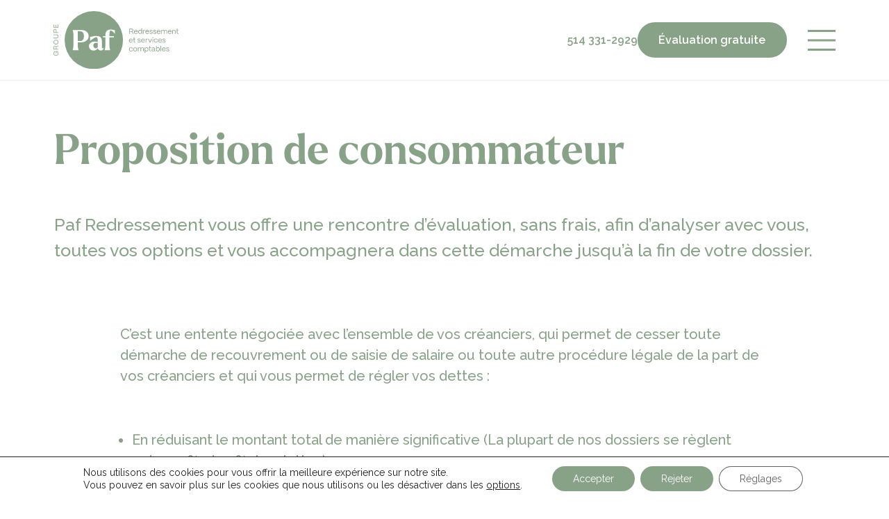

--- FILE ---
content_type: text/html; charset=UTF-8
request_url: https://paf.ca/redressement/proposition-de-consommateur/
body_size: 11504
content:


<!doctype html>
<html lang="fr-FR">
<head>
  <meta charset="UTF-8">
  <meta name="viewport" content="width=device-width, initial-scale=1">
  <link rel="profile" href="https://gmpg.org/xfn/11">

	<meta name='robots' content='index, follow, max-image-preview:large, max-snippet:-1, max-video-preview:-1' />
	<style>img:is([sizes="auto" i], [sizes^="auto," i]) { contain-intrinsic-size: 3000px 1500px }</style>
	
	<!-- This site is optimized with the Yoast SEO plugin v26.4 - https://yoast.com/wordpress/plugins/seo/ -->
	<title>Proposition de consommateur | Groupe Paf</title>
<link crossorigin data-rocket-preconnect href="https://fonts.googleapis.com" rel="preconnect">
<link crossorigin data-rocket-preconnect href="https://snap.licdn.com" rel="preconnect">
<link crossorigin data-rocket-preconnect href="https://www.googletagmanager.com" rel="preconnect">
<link crossorigin data-rocket-preconnect href="https://use.typekit.net" rel="preconnect">
<link crossorigin data-rocket-preconnect href="https://cdn.jsdelivr.net" rel="preconnect">
<link crossorigin data-rocket-preconnect href="https://cdnjs.cloudflare.com" rel="preconnect">
<link crossorigin data-rocket-preconnect href="https://unpkg.com" rel="preconnect">
<link data-rocket-preload as="style" href="https://fonts.googleapis.com/css2?family=Raleway:ital,wght@0,100;0,200;0,300;0,400;0,500;0,600;0,700;0,800;0,900;1,100;1,200;1,300;1,400;1,500;1,600;1,700;1,800;1,900&#038;display=swap" rel="preload">
<link href="https://fonts.googleapis.com/css2?family=Raleway:ital,wght@0,100;0,200;0,300;0,400;0,500;0,600;0,700;0,800;0,900;1,100;1,200;1,300;1,400;1,500;1,600;1,700;1,800;1,900&#038;display=swap" media="print" onload="this.media=&#039;all&#039;" rel="stylesheet">
<noscript><link rel="stylesheet" href="https://fonts.googleapis.com/css2?family=Raleway:ital,wght@0,100;0,200;0,300;0,400;0,500;0,600;0,700;0,800;0,900;1,100;1,200;1,300;1,400;1,500;1,600;1,700;1,800;1,900&#038;display=swap"></noscript><link rel="preload" data-rocket-preload as="image" href="https://paf.ca/wp-content/themes/paf/public/build/images/logo.8194ebae.svg" fetchpriority="high">
	<meta name="description" content="Résolvez vos problèmes de dettes avec une proposition de consommateur. Obtenez un plan de remboursement adapté à votre situation. Contactez-nous dès aujourd&#039;hui." />
	<link rel="canonical" href="https://paf.ca/redressement/proposition-de-consommateur/" />
	<meta property="og:locale" content="fr_FR" />
	<meta property="og:type" content="article" />
	<meta property="og:title" content="Proposition de consommateur | Groupe Paf" />
	<meta property="og:description" content="Résolvez vos problèmes de dettes avec une proposition de consommateur. Obtenez un plan de remboursement adapté à votre situation. Contactez-nous dès aujourd&#039;hui." />
	<meta property="og:url" content="https://paf.ca/redressement/proposition-de-consommateur/" />
	<meta property="og:site_name" content="Paf" />
	<meta property="article:modified_time" content="2024-04-16T19:16:52+00:00" />
	<meta property="og:image" content="https://paf.ca/wp-content/uploads/2024/03/og-image.jpg" />
	<meta property="og:image:width" content="1200" />
	<meta property="og:image:height" content="675" />
	<meta property="og:image:type" content="image/jpeg" />
	<meta name="twitter:card" content="summary_large_image" />
	<script type="application/ld+json" class="yoast-schema-graph">{"@context":"https://schema.org","@graph":[{"@type":"WebPage","@id":"https://paf.ca/redressement/proposition-de-consommateur/","url":"https://paf.ca/redressement/proposition-de-consommateur/","name":"Proposition de consommateur | Groupe Paf","isPartOf":{"@id":"https://paf.ca/#website"},"datePublished":"2024-02-22T14:09:28+00:00","dateModified":"2024-04-16T19:16:52+00:00","description":"Résolvez vos problèmes de dettes avec une proposition de consommateur. Obtenez un plan de remboursement adapté à votre situation. Contactez-nous dès aujourd'hui.","breadcrumb":{"@id":"https://paf.ca/redressement/proposition-de-consommateur/#breadcrumb"},"inLanguage":"fr-FR","potentialAction":[{"@type":"ReadAction","target":["https://paf.ca/redressement/proposition-de-consommateur/"]}]},{"@type":"BreadcrumbList","@id":"https://paf.ca/redressement/proposition-de-consommateur/#breadcrumb","itemListElement":[{"@type":"ListItem","position":1,"name":"Accueil","item":"https://paf.ca/"},{"@type":"ListItem","position":2,"name":"Proposition de consommateur"}]},{"@type":"WebSite","@id":"https://paf.ca/#website","url":"https://paf.ca/","name":"Paf","description":"","potentialAction":[{"@type":"SearchAction","target":{"@type":"EntryPoint","urlTemplate":"https://paf.ca/?s={search_term_string}"},"query-input":{"@type":"PropertyValueSpecification","valueRequired":true,"valueName":"search_term_string"}}],"inLanguage":"fr-FR"}]}</script>
	<!-- / Yoast SEO plugin. -->


<link rel='dns-prefetch' href='//cdnjs.cloudflare.com' />
<link rel='dns-prefetch' href='//unpkg.com' />
<link rel='dns-prefetch' href='//fonts.googleapis.com' />
<link rel='dns-prefetch' href='//use.typekit.net' />
<link rel='dns-prefetch' href='//cdn.jsdelivr.net' />
<link href='https://fonts.gstatic.com' crossorigin rel='preconnect' />
<style id='classic-theme-styles-inline-css'>
/*! This file is auto-generated */
.wp-block-button__link{color:#fff;background-color:#32373c;border-radius:9999px;box-shadow:none;text-decoration:none;padding:calc(.667em + 2px) calc(1.333em + 2px);font-size:1.125em}.wp-block-file__button{background:#32373c;color:#fff;text-decoration:none}
</style>

<link rel='stylesheet' id='adobefonts-css' href='https://use.typekit.net/ssu5wgz.css' media='all' />
<link rel='stylesheet' id='swiper-css' href='https://cdn.jsdelivr.net/npm/swiper@9/swiper-bundle.min.css' media='all' />
<link rel='stylesheet' id='p3f-theme-p3f-theme.f761f6a2-css' href='https://paf.ca/wp-content/themes/paf/public/build/p3f-theme.f761f6a2.css' media='all' />
<link rel='stylesheet' id='moove_gdpr_frontend-css' href='https://paf.ca/wp-content/plugins/gdpr-cookie-compliance/dist/styles/gdpr-main-nf.css?ver=5.0.9' media='all' />
<style id='moove_gdpr_frontend-inline-css'>
				#moove_gdpr_cookie_modal .moove-gdpr-modal-content .moove-gdpr-tab-main h3.tab-title, 
				#moove_gdpr_cookie_modal .moove-gdpr-modal-content .moove-gdpr-tab-main span.tab-title,
				#moove_gdpr_cookie_modal .moove-gdpr-modal-content .moove-gdpr-modal-left-content #moove-gdpr-menu li a, 
				#moove_gdpr_cookie_modal .moove-gdpr-modal-content .moove-gdpr-modal-left-content #moove-gdpr-menu li button,
				#moove_gdpr_cookie_modal .moove-gdpr-modal-content .moove-gdpr-modal-left-content .moove-gdpr-branding-cnt a,
				#moove_gdpr_cookie_modal .moove-gdpr-modal-content .moove-gdpr-modal-footer-content .moove-gdpr-button-holder a.mgbutton, 
				#moove_gdpr_cookie_modal .moove-gdpr-modal-content .moove-gdpr-modal-footer-content .moove-gdpr-button-holder button.mgbutton,
				#moove_gdpr_cookie_modal .cookie-switch .cookie-slider:after, 
				#moove_gdpr_cookie_modal .cookie-switch .slider:after, 
				#moove_gdpr_cookie_modal .switch .cookie-slider:after, 
				#moove_gdpr_cookie_modal .switch .slider:after,
				#moove_gdpr_cookie_info_bar .moove-gdpr-info-bar-container .moove-gdpr-info-bar-content p, 
				#moove_gdpr_cookie_info_bar .moove-gdpr-info-bar-container .moove-gdpr-info-bar-content p a,
				#moove_gdpr_cookie_info_bar .moove-gdpr-info-bar-container .moove-gdpr-info-bar-content a.mgbutton, 
				#moove_gdpr_cookie_info_bar .moove-gdpr-info-bar-container .moove-gdpr-info-bar-content button.mgbutton,
				#moove_gdpr_cookie_modal .moove-gdpr-modal-content .moove-gdpr-tab-main .moove-gdpr-tab-main-content h1, 
				#moove_gdpr_cookie_modal .moove-gdpr-modal-content .moove-gdpr-tab-main .moove-gdpr-tab-main-content h2, 
				#moove_gdpr_cookie_modal .moove-gdpr-modal-content .moove-gdpr-tab-main .moove-gdpr-tab-main-content h3, 
				#moove_gdpr_cookie_modal .moove-gdpr-modal-content .moove-gdpr-tab-main .moove-gdpr-tab-main-content h4, 
				#moove_gdpr_cookie_modal .moove-gdpr-modal-content .moove-gdpr-tab-main .moove-gdpr-tab-main-content h5, 
				#moove_gdpr_cookie_modal .moove-gdpr-modal-content .moove-gdpr-tab-main .moove-gdpr-tab-main-content h6,
				#moove_gdpr_cookie_modal .moove-gdpr-modal-content.moove_gdpr_modal_theme_v2 .moove-gdpr-modal-title .tab-title,
				#moove_gdpr_cookie_modal .moove-gdpr-modal-content.moove_gdpr_modal_theme_v2 .moove-gdpr-tab-main h3.tab-title, 
				#moove_gdpr_cookie_modal .moove-gdpr-modal-content.moove_gdpr_modal_theme_v2 .moove-gdpr-tab-main span.tab-title,
				#moove_gdpr_cookie_modal .moove-gdpr-modal-content.moove_gdpr_modal_theme_v2 .moove-gdpr-branding-cnt a {
					font-weight: inherit				}
			#moove_gdpr_cookie_modal,#moove_gdpr_cookie_info_bar,.gdpr_cookie_settings_shortcode_content{font-family:inherit}#moove_gdpr_save_popup_settings_button{background-color:#373737;color:#fff}#moove_gdpr_save_popup_settings_button:hover{background-color:#000}#moove_gdpr_cookie_info_bar .moove-gdpr-info-bar-container .moove-gdpr-info-bar-content a.mgbutton,#moove_gdpr_cookie_info_bar .moove-gdpr-info-bar-container .moove-gdpr-info-bar-content button.mgbutton{background-color:#88a287}#moove_gdpr_cookie_modal .moove-gdpr-modal-content .moove-gdpr-modal-footer-content .moove-gdpr-button-holder a.mgbutton,#moove_gdpr_cookie_modal .moove-gdpr-modal-content .moove-gdpr-modal-footer-content .moove-gdpr-button-holder button.mgbutton,.gdpr_cookie_settings_shortcode_content .gdpr-shr-button.button-green{background-color:#88a287;border-color:#88a287}#moove_gdpr_cookie_modal .moove-gdpr-modal-content .moove-gdpr-modal-footer-content .moove-gdpr-button-holder a.mgbutton:hover,#moove_gdpr_cookie_modal .moove-gdpr-modal-content .moove-gdpr-modal-footer-content .moove-gdpr-button-holder button.mgbutton:hover,.gdpr_cookie_settings_shortcode_content .gdpr-shr-button.button-green:hover{background-color:#fff;color:#88a287}#moove_gdpr_cookie_modal .moove-gdpr-modal-content .moove-gdpr-modal-close i,#moove_gdpr_cookie_modal .moove-gdpr-modal-content .moove-gdpr-modal-close span.gdpr-icon{background-color:#88a287;border:1px solid #88a287}#moove_gdpr_cookie_info_bar span.moove-gdpr-infobar-allow-all.focus-g,#moove_gdpr_cookie_info_bar span.moove-gdpr-infobar-allow-all:focus,#moove_gdpr_cookie_info_bar button.moove-gdpr-infobar-allow-all.focus-g,#moove_gdpr_cookie_info_bar button.moove-gdpr-infobar-allow-all:focus,#moove_gdpr_cookie_info_bar span.moove-gdpr-infobar-reject-btn.focus-g,#moove_gdpr_cookie_info_bar span.moove-gdpr-infobar-reject-btn:focus,#moove_gdpr_cookie_info_bar button.moove-gdpr-infobar-reject-btn.focus-g,#moove_gdpr_cookie_info_bar button.moove-gdpr-infobar-reject-btn:focus,#moove_gdpr_cookie_info_bar span.change-settings-button.focus-g,#moove_gdpr_cookie_info_bar span.change-settings-button:focus,#moove_gdpr_cookie_info_bar button.change-settings-button.focus-g,#moove_gdpr_cookie_info_bar button.change-settings-button:focus{-webkit-box-shadow:0 0 1px 3px #88a287;-moz-box-shadow:0 0 1px 3px #88a287;box-shadow:0 0 1px 3px #88a287}#moove_gdpr_cookie_modal .moove-gdpr-modal-content .moove-gdpr-modal-close i:hover,#moove_gdpr_cookie_modal .moove-gdpr-modal-content .moove-gdpr-modal-close span.gdpr-icon:hover,#moove_gdpr_cookie_info_bar span[data-href]>u.change-settings-button{color:#88a287}#moove_gdpr_cookie_modal .moove-gdpr-modal-content .moove-gdpr-modal-left-content #moove-gdpr-menu li.menu-item-selected a span.gdpr-icon,#moove_gdpr_cookie_modal .moove-gdpr-modal-content .moove-gdpr-modal-left-content #moove-gdpr-menu li.menu-item-selected button span.gdpr-icon{color:inherit}#moove_gdpr_cookie_modal .moove-gdpr-modal-content .moove-gdpr-modal-left-content #moove-gdpr-menu li a span.gdpr-icon,#moove_gdpr_cookie_modal .moove-gdpr-modal-content .moove-gdpr-modal-left-content #moove-gdpr-menu li button span.gdpr-icon{color:inherit}#moove_gdpr_cookie_modal .gdpr-acc-link{line-height:0;font-size:0;color:transparent;position:absolute}#moove_gdpr_cookie_modal .moove-gdpr-modal-content .moove-gdpr-modal-close:hover i,#moove_gdpr_cookie_modal .moove-gdpr-modal-content .moove-gdpr-modal-left-content #moove-gdpr-menu li a,#moove_gdpr_cookie_modal .moove-gdpr-modal-content .moove-gdpr-modal-left-content #moove-gdpr-menu li button,#moove_gdpr_cookie_modal .moove-gdpr-modal-content .moove-gdpr-modal-left-content #moove-gdpr-menu li button i,#moove_gdpr_cookie_modal .moove-gdpr-modal-content .moove-gdpr-modal-left-content #moove-gdpr-menu li a i,#moove_gdpr_cookie_modal .moove-gdpr-modal-content .moove-gdpr-tab-main .moove-gdpr-tab-main-content a:hover,#moove_gdpr_cookie_info_bar.moove-gdpr-dark-scheme .moove-gdpr-info-bar-container .moove-gdpr-info-bar-content a.mgbutton:hover,#moove_gdpr_cookie_info_bar.moove-gdpr-dark-scheme .moove-gdpr-info-bar-container .moove-gdpr-info-bar-content button.mgbutton:hover,#moove_gdpr_cookie_info_bar.moove-gdpr-dark-scheme .moove-gdpr-info-bar-container .moove-gdpr-info-bar-content a:hover,#moove_gdpr_cookie_info_bar.moove-gdpr-dark-scheme .moove-gdpr-info-bar-container .moove-gdpr-info-bar-content button:hover,#moove_gdpr_cookie_info_bar.moove-gdpr-dark-scheme .moove-gdpr-info-bar-container .moove-gdpr-info-bar-content span.change-settings-button:hover,#moove_gdpr_cookie_info_bar.moove-gdpr-dark-scheme .moove-gdpr-info-bar-container .moove-gdpr-info-bar-content button.change-settings-button:hover,#moove_gdpr_cookie_info_bar.moove-gdpr-dark-scheme .moove-gdpr-info-bar-container .moove-gdpr-info-bar-content u.change-settings-button:hover,#moove_gdpr_cookie_info_bar span[data-href]>u.change-settings-button,#moove_gdpr_cookie_info_bar.moove-gdpr-dark-scheme .moove-gdpr-info-bar-container .moove-gdpr-info-bar-content a.mgbutton.focus-g,#moove_gdpr_cookie_info_bar.moove-gdpr-dark-scheme .moove-gdpr-info-bar-container .moove-gdpr-info-bar-content button.mgbutton.focus-g,#moove_gdpr_cookie_info_bar.moove-gdpr-dark-scheme .moove-gdpr-info-bar-container .moove-gdpr-info-bar-content a.focus-g,#moove_gdpr_cookie_info_bar.moove-gdpr-dark-scheme .moove-gdpr-info-bar-container .moove-gdpr-info-bar-content button.focus-g,#moove_gdpr_cookie_info_bar.moove-gdpr-dark-scheme .moove-gdpr-info-bar-container .moove-gdpr-info-bar-content a.mgbutton:focus,#moove_gdpr_cookie_info_bar.moove-gdpr-dark-scheme .moove-gdpr-info-bar-container .moove-gdpr-info-bar-content button.mgbutton:focus,#moove_gdpr_cookie_info_bar.moove-gdpr-dark-scheme .moove-gdpr-info-bar-container .moove-gdpr-info-bar-content a:focus,#moove_gdpr_cookie_info_bar.moove-gdpr-dark-scheme .moove-gdpr-info-bar-container .moove-gdpr-info-bar-content button:focus,#moove_gdpr_cookie_info_bar.moove-gdpr-dark-scheme .moove-gdpr-info-bar-container .moove-gdpr-info-bar-content span.change-settings-button.focus-g,span.change-settings-button:focus,button.change-settings-button.focus-g,button.change-settings-button:focus,#moove_gdpr_cookie_info_bar.moove-gdpr-dark-scheme .moove-gdpr-info-bar-container .moove-gdpr-info-bar-content u.change-settings-button.focus-g,#moove_gdpr_cookie_info_bar.moove-gdpr-dark-scheme .moove-gdpr-info-bar-container .moove-gdpr-info-bar-content u.change-settings-button:focus{color:#88a287}#moove_gdpr_cookie_modal .moove-gdpr-branding.focus-g span,#moove_gdpr_cookie_modal .moove-gdpr-modal-content .moove-gdpr-tab-main a.focus-g,#moove_gdpr_cookie_modal .moove-gdpr-modal-content .moove-gdpr-tab-main .gdpr-cd-details-toggle.focus-g{color:#88a287}#moove_gdpr_cookie_modal.gdpr_lightbox-hide{display:none}#moove_gdpr_cookie_info_bar.gdpr-full-screen-infobar .moove-gdpr-info-bar-container .moove-gdpr-info-bar-content .moove-gdpr-cookie-notice p a{color:#88a287!important}
</style>
<link rel='stylesheet' id='gdpr_cc_addon_frontend-css' href='https://paf.ca/wp-content/plugins/gdpr-cookie-compliance-addon/assets/css/gdpr_cc_addon.css?ver=4.0.6' media='all' />
<script src="https://paf.ca/wp-includes/js/jquery/jquery.min.js?ver=3.7.1" id="jquery-core-js"></script>
<script src="https://paf.ca/wp-includes/js/jquery/jquery-migrate.min.js?ver=3.4.1" id="jquery-migrate-js"></script>
<link rel="https://api.w.org/" href="https://paf.ca/wp-json/" /><link rel="EditURI" type="application/rsd+xml" title="RSD" href="https://paf.ca/xmlrpc.php?rsd" />

<link rel='shortlink' href='https://paf.ca/?p=426' />
<link rel="alternate" title="oEmbed (JSON)" type="application/json+oembed" href="https://paf.ca/wp-json/oembed/1.0/embed?url=https%3A%2F%2Fpaf.ca%2Fredressement%2Fproposition-de-consommateur%2F" />
<link rel="alternate" title="oEmbed (XML)" type="text/xml+oembed" href="https://paf.ca/wp-json/oembed/1.0/embed?url=https%3A%2F%2Fpaf.ca%2Fredressement%2Fproposition-de-consommateur%2F&#038;format=xml" />
<link rel="icon" href="https://paf.ca/wp-content/uploads/2024/03/cropped-favicon-32x32.png" sizes="32x32" />
<link rel="icon" href="https://paf.ca/wp-content/uploads/2024/03/cropped-favicon-192x192.png" sizes="192x192" />
<link rel="apple-touch-icon" href="https://paf.ca/wp-content/uploads/2024/03/cropped-favicon-180x180.png" />
<meta name="msapplication-TileImage" content="https://paf.ca/wp-content/uploads/2024/03/cropped-favicon-270x270.png" />

  <!-- Google Tag Manager -->
  <script>(function(w,d,s,l,i){w[l]=w[l]||[];w[l].push({'gtm.start':
        new Date().getTime(),event:'gtm.js'});var f=d.getElementsByTagName(s)[0],
      j=d.createElement(s),dl=l!='dataLayer'?'&l='+l:'';j.async=true;j.src=
      'https://www.googletagmanager.com/gtm.js?id='+i+dl;f.parentNode.insertBefore(j,f);
    })(window,document,'script','dataLayer','GTM-WJ364TL');</script>
  <!-- End Google Tag Manager -->
<meta name="generator" content="WP Rocket 3.19.2.1" data-wpr-features="wpr_preconnect_external_domains wpr_oci wpr_preload_links wpr_desktop" /></head>
<body class="wp-singular redressement-template-default single single-redressement postid-426 wp-theme-paf">



<header  id="header" class="header js-header">
  <div  class="header-sub-wrap">
      <nav class="nav-secondary">
    <ul id="menu-secondary-navigation" class="menu"><li id="menu-item-268" class="menu-item menu-item-type-post_type menu-item-object-page menu-item-268"><a href="https://paf.ca/recrutement/">Recrutement</a></li>
<li id="menu-item-258" class="menu-item menu-item-type-post_type menu-item-object-page menu-item-258"><a href="https://paf.ca/a-propos/">À propos</a></li>
<li id="menu-item-406" class="menu-item menu-item-type-post_type menu-item-object-page menu-item-406"><a href="https://paf.ca/equipe/">Équipe</a></li>
<li id="menu-item-356" class="menu-item menu-item-type-post_type menu-item-object-page menu-item-356"><a href="https://paf.ca/nous-joindre/">Nous joindre</a></li>
</ul>  </nav>
  </div>

  <div  class="header-wrap">

    
<div  class="logo js-logo  logo-default">
  <a href="/">
    <img fetchpriority="high" src="/wp-content/themes/paf/public/build/images/logo.8194ebae.svg" alt="Paf">
    <img src="/wp-content/themes/paf/public/build/images/logo.8194ebae.svg" alt="Paf">
    <img src="/wp-content/themes/paf/public/build/images/logo.8194ebae.svg" alt="Paf">
  </a>
</div>
    <div  class="header-navigations">
        <nav class="nav js-nav">
    <ul id="menu-primary-navigation" class="menu"><li id="menu-item-143" class="mega-menu-button js-mega-menu-button js-mega-menu-button-taxes menu-item menu-item-type-custom menu-item-object-custom menu-item-143"><a href="#">Impôts des particuliers</a></li>
<li id="menu-item-144" class="mega-menu-button js-mega-menu-button js-mega-menu-button-accounting menu-item menu-item-type-custom menu-item-object-custom menu-item-144"><a href="#">Services comptables</a></li>
<li id="menu-item-145" class="mega-menu-button js-mega-menu-button js-mega-menu-button-recovery menu-item menu-item-type-custom menu-item-object-custom menu-item-145"><a href="#">Redressement</a></li>
</ul>  </nav>
          </div>

    <div  class="header-cta">
      <a class="header-cta-phone" href="tel:5143312929">514 331-2929</a>
        <nav class="nav-cta">
    <ul id="menu-cta-navigation" class="menu"><li id="menu-item-366" class="menu-item menu-item-type-post_type menu-item-object-page menu-item-366"><a href="https://paf.ca/evaluation-gratuite/">Évaluation gratuite</a></li>
</ul>  </nav>
    </div>

    <div  class="header-toggle">
      <div class="nav-toggle js-nav-toggle">
  <span></span>
  <span></span>
  <span></span>
  <span></span>
  <span></span>
</div>    </div>

  </div>
</header>
<main >
  <div  class="single-redressement page-builder">

    
  <section  class="hero-mini section">
    <div  class="container">
      <div class="hero-mini-content">
        
        <h1 class="title title-pri js-anim">Proposition de consommateur</h1>

                  <p class="text text-big text-pri text-med js-anim">Paf Redressement vous offre une rencontre d’évaluation, sans frais, afin d’analyser avec vous, toutes vos options et vous accompagnera dans cette démarche jusqu’à la fin de votre dossier.</p>
        
              </div>
    </div>
  </section>

  <section  class="wysiwyg-content section">
    <div class="container">
      <div class="row justify-content-center">
        <div class="col-lg-10">
          <div class="wysiwyg js-anim"><p>C’est une entente négociée avec l’ensemble de vos créanciers, qui permet de cesser toute démarche de recouvrement ou de saisie de salaire ou toute autre procédure légale de la part de vos créanciers et qui vous permet de régler vos dettes :</p>
<p>&nbsp;</p>
<ul>
<li>En réduisant le montant total de manière significative (La plupart de nos dossiers se règlent entre 30% et 50% des dettes)</li>
<li>En un seul versement mensuel</li>
<li>Sans intérêt</li>
<li>Payable sur une période maximale de 5 ans</li>
</ul>
<p>&nbsp;</p>
<p>Si lors de l’évaluation, vous retenez la proposition du consommateur comme solution, nous vous accompagnerons à chacune des étapes en vous représentant face au Syndic ainsi que face à vos créanciers et assureront le suivi jusqu’au tout dernier paiement. De plus, les ateliers de budget vous seront offerts gratuitement afin de vous assurer de repartir sur des bases financières solides.</p>
<h2>Notre rôle</h2>
<p>Bien que plusieurs aient la perception que les Syndics de Faillite sont là pour accompagner leurs clients et les représenter devant leurs créanciers, leur rôle n’est pas aussi simple. En réalité, les Syndics ont le mandat d’être impartiaux, c’est-à-dire qu’ils se doivent de représenter les intérêts des créanciers au même titre que ceux de leurs clients.</p>
<p>Notre équipe, quant à elle, vous conseillera<strong> en toute liberté</strong> car seuls<strong> vos intérêts</strong> nous importent. En plus d’offrir un service-conseil en insolvabilité, nous sommes habiletés et avons la latitude nécessaire pour vous guider non seulement dans une démarche de proposition, mais également<strong> pour toute autre solution qui serait plus à votre avantage</strong>.</p>
</div>
        </div>
      </div>
    </div>
  </section>

  <section  class="cta section">
    <div class="container">
      <div class="row text-center">
        <div class="cta-body">
          <div class="cta-content">
            <h2 class="title title-big title-pri js-anim">Évaluation gratuite</h2>
                          <p class="text text-big text-pri text-med js-anim">Besoin d'aide? Faites le premier pas et on s'occupe du reste! </p>
                                      <div class="cta-button js-anim">
                <a class="button button-pri" href="https://paf.ca/evaluation-gratuite/">Évaluation gratuite</a>
              </div>
                      </div>
        </div>
      </div>
    </div>
  </section>

  </div>

    
<footer  class="footer">
  <div class="container">
    <div class="footer-top">
      <div class="footer-navigations">
                  <nav class="nav-footer">
            <ul id="menu-footer-navigation-one" class="menu"><li id="menu-item-463" class="menu-item menu-item-type-post_type menu-item-object-page menu-item-463"><a href="https://paf.ca/impots/">Impôts des particuliers</a></li>
<li id="menu-item-462" class="menu-item menu-item-type-post_type menu-item-object-page menu-item-462"><a href="https://paf.ca/services-comptables/">Services comptables</a></li>
<li id="menu-item-464" class="menu-item menu-item-type-post_type menu-item-object-page menu-item-464"><a href="https://paf.ca/redressement/">Redressement</a></li>
</ul>          </nav>
                          <nav class="nav-footer">
            <ul id="menu-footer-navigation-two" class="menu"><li id="menu-item-466" class="menu-item menu-item-type-post_type menu-item-object-page menu-item-466"><a href="https://paf.ca/a-propos/">À propos</a></li>
<li id="menu-item-465" class="menu-item menu-item-type-post_type menu-item-object-page menu-item-465"><a href="https://paf.ca/equipe/">Équipe</a></li>
<li id="menu-item-467" class="menu-item menu-item-type-post_type menu-item-object-page menu-item-467"><a href="https://paf.ca/recrutement/">Recrutement</a></li>
</ul>          </nav>
                          <nav class="nav-footer">
            <ul id="menu-footer-navigation-three" class="menu"><li id="menu-item-469" class="menu-item menu-item-type-post_type menu-item-object-page menu-item-469"><a href="https://paf.ca/nous-joindre/">Nous joindre</a></li>
</ul>          </nav>
              </div>
      <div class="footer-socials">
        
  <div class="socials">
                            <a class="social js-social social-twitter"
           href="http://www.twitter.com/PAFinc"
           target="_blank"
           data-gtm="gtm-social">
          <i class="fa-brands fa-x-twitter"></i>
        </a>
                        <a class="social js-social social-facebook"
           href="https://www.facebook.com/PAF-inc-296133363766215/timeline/"
           target="_blank"
           data-gtm="gtm-social">
          <i class="fa-brands fa-facebook-f"></i>
        </a>
                        <a class="social js-social social-instagram"
           href="https://www.linkedin.com/company/p-a-f--inc-"
           target="_blank"
           data-gtm="gtm-social">
          <i class="fa-brands fa-linkedin-in"></i>
        </a>
                      </div>
      </div>
    </div>
  </div>
  <div  class="footer-bottom">
    <div class="footer-legal">
              <nav class="nav-legal">
          <ul id="menu-legal-navigation" class="menu"><li id="menu-item-485" class="menu-item menu-item-type-post_type menu-item-object-page menu-item-485"><a href="https://paf.ca/politique-de-confidentialite/">Politique de confidentialité</a></li>
</ul>        </nav>
          </div>
    <div class="footer-copyright">
          </div>
  </div>
</footer>      <nav class="nav-mobile js-nav-mobile">
    <div class="container">
      <div class="nav-mobile-content">
        <div class="menu-mobile-navigation-container"><ul id="menu-mobile-navigation" class="nav"><li id="menu-item-470" class="menu-item menu-item-type-post_type menu-item-object-page menu-item-470"><a href="https://paf.ca/impots/">Impôts des particuliers</a></li>
<li id="menu-item-471" class="menu-item menu-item-type-post_type menu-item-object-page menu-item-471"><a href="https://paf.ca/services-comptables/">Services comptables</a></li>
<li id="menu-item-472" class="menu-item menu-item-type-post_type menu-item-object-page menu-item-472"><a href="https://paf.ca/redressement/">Redressement</a></li>
<li id="menu-item-473" class="menu-item menu-item-type-post_type menu-item-object-page menu-item-473"><a href="https://paf.ca/recrutement/">Recrutement</a></li>
<li id="menu-item-474" class="menu-item menu-item-type-post_type menu-item-object-page menu-item-474"><a href="https://paf.ca/a-propos/">À propos</a></li>
<li id="menu-item-475" class="menu-item menu-item-type-post_type menu-item-object-page menu-item-475"><a href="https://paf.ca/equipe/">Équipe</a></li>
<li id="menu-item-477" class="menu-item menu-item-type-post_type menu-item-object-page menu-item-477"><a href="https://paf.ca/nous-joindre/">Nous joindre</a></li>
</ul></div>      </div>
      <div class="header-cta">
        <a class="header-cta-phone" href="tel:5143312929">514 331-2929</a>
          <nav class="nav-cta">
    <ul id="menu-cta-navigation-1" class="menu"><li class="menu-item menu-item-type-post_type menu-item-object-page menu-item-366"><a href="https://paf.ca/evaluation-gratuite/">Évaluation gratuite</a></li>
</ul>  </nav>
      </div>
      <div class="mobile-socials">
        
  <div class="socials">
                            <a class="social js-social social-twitter"
           href="http://www.twitter.com/PAFinc"
           target="_blank"
           data-gtm="gtm-social">
          <i class="fa-brands fa-x-twitter"></i>
        </a>
                        <a class="social js-social social-facebook"
           href="https://www.facebook.com/PAF-inc-296133363766215/timeline/"
           target="_blank"
           data-gtm="gtm-social">
          <i class="fa-brands fa-facebook-f"></i>
        </a>
                        <a class="social js-social social-instagram"
           href="https://www.linkedin.com/company/p-a-f--inc-"
           target="_blank"
           data-gtm="gtm-social">
          <i class="fa-brands fa-linkedin-in"></i>
        </a>
                      </div>
      </div>
    </div>
  </nav>

    
  <div  class="mega-menu js-mega-menu js-mega-menu-taxes">
    <div  class="cards">
      <div class="cards-items">
                            <a class="cards-item cards-item-1-6" href="https://paf.ca/impots/impots-pour-travailleur-autonome/">
            <span class="cards-item-text text text-small text-semi text-pri">Impôts pour travailleur autonome</span>
            <span class="cards-item-icon icon-arrow icon-arrow-pri"><i class="fa-sharp fa-solid fa-arrow-right"></i></span>
          </a>
                            <a class="cards-item cards-item-1-6" href="https://paf.ca/impots/impots-pour-nouveaux-immigrants/">
            <span class="cards-item-text text text-small text-semi text-pri">Impôts pour nouveaux immigrants</span>
            <span class="cards-item-icon icon-arrow icon-arrow-pri"><i class="fa-sharp fa-solid fa-arrow-right"></i></span>
          </a>
                            <a class="cards-item cards-item-1-6" href="https://paf.ca/impots/impots-pour-des-revenus-locatifs/">
            <span class="cards-item-text text text-small text-semi text-pri">Impôts pour des revenus locatifs</span>
            <span class="cards-item-icon icon-arrow icon-arrow-pri"><i class="fa-sharp fa-solid fa-arrow-right"></i></span>
          </a>
                            <a class="cards-item cards-item-1-6" href="https://paf.ca/impots/impots-post-faillite/">
            <span class="cards-item-text text text-small text-semi text-pri">Impôts post-faillite</span>
            <span class="cards-item-icon icon-arrow icon-arrow-pri"><i class="fa-sharp fa-solid fa-arrow-right"></i></span>
          </a>
                            <a class="cards-item cards-item-1-6" href="https://paf.ca/impots/impots-personnels/">
            <span class="cards-item-text text text-small text-semi text-pri">Impôts personnels</span>
            <span class="cards-item-icon icon-arrow icon-arrow-pri"><i class="fa-sharp fa-solid fa-arrow-right"></i></span>
          </a>
                        <a class="cards-item cards-item-1-6 cards-item-cta" href="/impots/">
          <span class="cards-item-text text text-small text-semi text-pri">Tout voir</span>
          <span class="cards-item-icon icon-arrow icon-arrow-pri"><i class="fa-sharp fa-solid fa-arrow-right"></i></span>
        </a>
      </div>
    </div>
  </div>
    
  <div  class="mega-menu js-mega-menu js-mega-menu-accounting">
    <div  class="cards">
      <div class="cards-items">
                            <a class="cards-item cards-item-1-5" href="https://paf.ca/services-comptables/gestion-de-la-paie-et-das/">
            <span class="cards-item-text text text-small text-semi text-pri">Gestion de la paie et DAS</span>
            <span class="cards-item-icon icon-arrow icon-arrow-pri"><i class="fa-sharp fa-solid fa-arrow-right"></i></span>
          </a>
                            <a class="cards-item cards-item-1-5" href="https://paf.ca/services-comptables/etats-financiers-et-impots-corporatifs/">
            <span class="cards-item-text text text-small text-semi text-pri">États financiers et impôts corporatifs</span>
            <span class="cards-item-icon icon-arrow icon-arrow-pri"><i class="fa-sharp fa-solid fa-arrow-right"></i></span>
          </a>
                            <a class="cards-item cards-item-1-5" href="https://paf.ca/services-comptables/declarations-tps-tvq/">
            <span class="cards-item-text text text-small text-semi text-pri">Déclarations TPS &#038; TVQ</span>
            <span class="cards-item-icon icon-arrow icon-arrow-pri"><i class="fa-sharp fa-solid fa-arrow-right"></i></span>
          </a>
                            <a class="cards-item cards-item-1-5" href="https://paf.ca/services-comptables/tenue-de-livres/">
            <span class="cards-item-text text text-small text-semi text-pri">Tenue de livres</span>
            <span class="cards-item-icon icon-arrow icon-arrow-pri"><i class="fa-sharp fa-solid fa-arrow-right"></i></span>
          </a>
                        <a class="cards-item cards-item-1-5 cards-item-cta" href="/services-comptables">
          <span class="cards-item-text text text-small text-semi text-pri">Tout voir</span>
          <span class="cards-item-icon icon-arrow icon-arrow-pri"><i class="fa-sharp fa-solid fa-arrow-right"></i></span>
        </a>
      </div>
    </div>
  </div>
    
  <div  class="mega-menu js-mega-menu js-mega-menu-recovery">
    <div  class="mega-menu-categories">
      <div class="mega-menu-category">
        <h3 class="mega-menu-title title title-smaller title-bold title-pri">Particulier</h3>
        <div class="cards">
          <div class="cards-items">
                                        <a class="cards-item cards-item-1-2" href="https://paf.ca/redressement/proposition-de-consommateur/">
                <span class="cards-item-text text text-small text-semi text-pri">Proposition de consommateur</span>
                <span class="cards-item-icon icon-arrow icon-arrow-pri"><i class="fa-sharp fa-solid fa-arrow-right"></i></span>
              </a>
                                        <a class="cards-item cards-item-1-2" href="https://paf.ca/redressement/faillite-personnelle/">
                <span class="cards-item-text text text-small text-semi text-pri">Faillite personnelle</span>
                <span class="cards-item-icon icon-arrow icon-arrow-pri"><i class="fa-sharp fa-solid fa-arrow-right"></i></span>
              </a>
                                        <a class="cards-item cards-item-1-2" href="https://paf.ca/redressement/negociation-creanciers/">
                <span class="cards-item-text text text-small text-semi text-pri">Négociation créanciers</span>
                <span class="cards-item-icon icon-arrow icon-arrow-pri"><i class="fa-sharp fa-solid fa-arrow-right"></i></span>
              </a>
                                        <a class="cards-item cards-item-1-2" href="https://paf.ca/redressement/gestion-des-finances-personnelles/">
                <span class="cards-item-text text text-small text-semi text-pri">Gestion des finances personnelles</span>
                <span class="cards-item-icon icon-arrow icon-arrow-pri"><i class="fa-sharp fa-solid fa-arrow-right"></i></span>
              </a>
                                        <a class="cards-item cards-item-1-2" href="https://paf.ca/redressement/budget-personnel/">
                <span class="cards-item-text text text-small text-semi text-pri">Budget personnel</span>
                <span class="cards-item-icon icon-arrow icon-arrow-pri"><i class="fa-sharp fa-solid fa-arrow-right"></i></span>
              </a>
                                    <a class="cards-item cards-item-1-2 cards-item-cta" href="/redressement/#individual">
              <span class="cards-item-text text text-small text-semi text-pri">Tout voir</span>
              <span class="cards-item-icon icon-arrow icon-arrow-pri"><i class="fa-sharp fa-solid fa-arrow-right"></i></span>
            </a>
          </div>
        </div>
      </div>

      <div class="mega-menu-category">
        <h3 class="mega-menu-title title title-smaller title-bold title-pri">Entreprise</h3>
        <div class="cards">
          <div class="cards-items">
                                        <a class="cards-item cards-item-1-2" href="https://paf.ca/redressement/fiducie-commerciale/">
                <span class="cards-item-text text text-small text-semi text-pri">Fiducie commerciale</span>
                <span class="cards-item-icon icon-arrow icon-arrow-pri"><i class="fa-sharp fa-solid fa-arrow-right"></i></span>
              </a>
                                        <a class="cards-item cards-item-1-2" href="https://paf.ca/redressement/faillite-commerciale/">
                <span class="cards-item-text text text-small text-semi text-pri">Faillite commerciale</span>
                <span class="cards-item-icon icon-arrow icon-arrow-pri"><i class="fa-sharp fa-solid fa-arrow-right"></i></span>
              </a>
                                        <a class="cards-item cards-item-1-2" href="https://paf.ca/redressement/proposition-concordataire/">
                <span class="cards-item-text text text-small text-semi text-pri">Proposition concordataire</span>
                <span class="cards-item-icon icon-arrow icon-arrow-pri"><i class="fa-sharp fa-solid fa-arrow-right"></i></span>
              </a>
                                        <a class="cards-item cards-item-1-2" href="https://paf.ca/redressement/planification-des-liquidites/">
                <span class="cards-item-text text text-small text-semi text-pri">Planification des liquidités</span>
                <span class="cards-item-icon icon-arrow icon-arrow-pri"><i class="fa-sharp fa-solid fa-arrow-right"></i></span>
              </a>
                                        <a class="cards-item cards-item-1-2" href="https://paf.ca/redressement/redressement-dentreprises/">
                <span class="cards-item-text text text-small text-semi text-pri">Redressement d’entreprises</span>
                <span class="cards-item-icon icon-arrow icon-arrow-pri"><i class="fa-sharp fa-solid fa-arrow-right"></i></span>
              </a>
                                    <a class="cards-item cards-item-1-2 cards-item-cta" href="/redressement/#business">
              <span class="cards-item-text text text-small text-semi text-pri">Tout voir</span>
              <span class="cards-item-icon icon-arrow icon-arrow-pri"><i class="fa-sharp fa-solid fa-arrow-right"></i></span>
            </a>
          </div>
        </div>
      </div>
    </div>
  </div>
    <script type="speculationrules">
{"prefetch":[{"source":"document","where":{"and":[{"href_matches":"\/*"},{"not":{"href_matches":["\/wp-*.php","\/wp-admin\/*","\/wp-content\/uploads\/*","\/wp-content\/*","\/wp-content\/plugins\/*","\/wp-content\/themes\/paf\/*","\/*\\?(.+)"]}},{"not":{"selector_matches":"a[rel~=\"nofollow\"]"}},{"not":{"selector_matches":".no-prefetch, .no-prefetch a"}}]},"eagerness":"conservative"}]}
</script>
	<!--copyscapeskip-->
	<aside id="moove_gdpr_cookie_info_bar" class="moove-gdpr-info-bar-hidden moove-gdpr-align-center moove-gdpr-light-scheme gdpr_infobar_postion_bottom" aria-label="Bannière de cookies GDPR" style="display: none;">
	<div class="moove-gdpr-info-bar-container">
		<div class="moove-gdpr-info-bar-content">
		
<div class="moove-gdpr-cookie-notice">
  <p>Nous utilisons des cookies pour vous offrir la meilleure expérience sur notre site.<br />
Vous pouvez en savoir plus sur les cookies que nous utilisons ou les désactiver dans les <button  aria-haspopup="true" data-href="#moove_gdpr_cookie_modal" class="change-settings-button">options</button>.</p>
</div>
<!--  .moove-gdpr-cookie-notice -->
		
<div class="moove-gdpr-button-holder">
			<button class="mgbutton moove-gdpr-infobar-allow-all gdpr-fbo-0" aria-label="Accepter" >Accepter</button>
						<button class="mgbutton moove-gdpr-infobar-reject-btn gdpr-fbo-1 "  aria-label="Rejeter">Rejeter</button>
							<button class="mgbutton moove-gdpr-infobar-settings-btn change-settings-button gdpr-fbo-2" aria-haspopup="true" data-href="#moove_gdpr_cookie_modal"  aria-label="Réglages">Réglages</button>
			</div>
<!--  .button-container -->
		</div>
		<!-- moove-gdpr-info-bar-content -->
	</div>
	<!-- moove-gdpr-info-bar-container -->
	</aside>
	<!-- #moove_gdpr_cookie_info_bar -->
	<!--/copyscapeskip-->
<script id="rocket-browser-checker-js-after">
"use strict";var _createClass=function(){function defineProperties(target,props){for(var i=0;i<props.length;i++){var descriptor=props[i];descriptor.enumerable=descriptor.enumerable||!1,descriptor.configurable=!0,"value"in descriptor&&(descriptor.writable=!0),Object.defineProperty(target,descriptor.key,descriptor)}}return function(Constructor,protoProps,staticProps){return protoProps&&defineProperties(Constructor.prototype,protoProps),staticProps&&defineProperties(Constructor,staticProps),Constructor}}();function _classCallCheck(instance,Constructor){if(!(instance instanceof Constructor))throw new TypeError("Cannot call a class as a function")}var RocketBrowserCompatibilityChecker=function(){function RocketBrowserCompatibilityChecker(options){_classCallCheck(this,RocketBrowserCompatibilityChecker),this.passiveSupported=!1,this._checkPassiveOption(this),this.options=!!this.passiveSupported&&options}return _createClass(RocketBrowserCompatibilityChecker,[{key:"_checkPassiveOption",value:function(self){try{var options={get passive(){return!(self.passiveSupported=!0)}};window.addEventListener("test",null,options),window.removeEventListener("test",null,options)}catch(err){self.passiveSupported=!1}}},{key:"initRequestIdleCallback",value:function(){!1 in window&&(window.requestIdleCallback=function(cb){var start=Date.now();return setTimeout(function(){cb({didTimeout:!1,timeRemaining:function(){return Math.max(0,50-(Date.now()-start))}})},1)}),!1 in window&&(window.cancelIdleCallback=function(id){return clearTimeout(id)})}},{key:"isDataSaverModeOn",value:function(){return"connection"in navigator&&!0===navigator.connection.saveData}},{key:"supportsLinkPrefetch",value:function(){var elem=document.createElement("link");return elem.relList&&elem.relList.supports&&elem.relList.supports("prefetch")&&window.IntersectionObserver&&"isIntersecting"in IntersectionObserverEntry.prototype}},{key:"isSlowConnection",value:function(){return"connection"in navigator&&"effectiveType"in navigator.connection&&("2g"===navigator.connection.effectiveType||"slow-2g"===navigator.connection.effectiveType)}}]),RocketBrowserCompatibilityChecker}();
</script>
<script id="rocket-preload-links-js-extra">
var RocketPreloadLinksConfig = {"excludeUris":"\/(?:.+\/)?feed(?:\/(?:.+\/?)?)?$|\/(?:.+\/)?embed\/|\/(index.php\/)?(.*)wp-json(\/.*|$)|\/refer\/|\/go\/|\/recommend\/|\/recommends\/","usesTrailingSlash":"1","imageExt":"jpg|jpeg|gif|png|tiff|bmp|webp|avif|pdf|doc|docx|xls|xlsx|php","fileExt":"jpg|jpeg|gif|png|tiff|bmp|webp|avif|pdf|doc|docx|xls|xlsx|php|html|htm","siteUrl":"https:\/\/paf.ca","onHoverDelay":"100","rateThrottle":"3"};
</script>
<script id="rocket-preload-links-js-after">
(function() {
"use strict";var r="function"==typeof Symbol&&"symbol"==typeof Symbol.iterator?function(e){return typeof e}:function(e){return e&&"function"==typeof Symbol&&e.constructor===Symbol&&e!==Symbol.prototype?"symbol":typeof e},e=function(){function i(e,t){for(var n=0;n<t.length;n++){var i=t[n];i.enumerable=i.enumerable||!1,i.configurable=!0,"value"in i&&(i.writable=!0),Object.defineProperty(e,i.key,i)}}return function(e,t,n){return t&&i(e.prototype,t),n&&i(e,n),e}}();function i(e,t){if(!(e instanceof t))throw new TypeError("Cannot call a class as a function")}var t=function(){function n(e,t){i(this,n),this.browser=e,this.config=t,this.options=this.browser.options,this.prefetched=new Set,this.eventTime=null,this.threshold=1111,this.numOnHover=0}return e(n,[{key:"init",value:function(){!this.browser.supportsLinkPrefetch()||this.browser.isDataSaverModeOn()||this.browser.isSlowConnection()||(this.regex={excludeUris:RegExp(this.config.excludeUris,"i"),images:RegExp(".("+this.config.imageExt+")$","i"),fileExt:RegExp(".("+this.config.fileExt+")$","i")},this._initListeners(this))}},{key:"_initListeners",value:function(e){-1<this.config.onHoverDelay&&document.addEventListener("mouseover",e.listener.bind(e),e.listenerOptions),document.addEventListener("mousedown",e.listener.bind(e),e.listenerOptions),document.addEventListener("touchstart",e.listener.bind(e),e.listenerOptions)}},{key:"listener",value:function(e){var t=e.target.closest("a"),n=this._prepareUrl(t);if(null!==n)switch(e.type){case"mousedown":case"touchstart":this._addPrefetchLink(n);break;case"mouseover":this._earlyPrefetch(t,n,"mouseout")}}},{key:"_earlyPrefetch",value:function(t,e,n){var i=this,r=setTimeout(function(){if(r=null,0===i.numOnHover)setTimeout(function(){return i.numOnHover=0},1e3);else if(i.numOnHover>i.config.rateThrottle)return;i.numOnHover++,i._addPrefetchLink(e)},this.config.onHoverDelay);t.addEventListener(n,function e(){t.removeEventListener(n,e,{passive:!0}),null!==r&&(clearTimeout(r),r=null)},{passive:!0})}},{key:"_addPrefetchLink",value:function(i){return this.prefetched.add(i.href),new Promise(function(e,t){var n=document.createElement("link");n.rel="prefetch",n.href=i.href,n.onload=e,n.onerror=t,document.head.appendChild(n)}).catch(function(){})}},{key:"_prepareUrl",value:function(e){if(null===e||"object"!==(void 0===e?"undefined":r(e))||!1 in e||-1===["http:","https:"].indexOf(e.protocol))return null;var t=e.href.substring(0,this.config.siteUrl.length),n=this._getPathname(e.href,t),i={original:e.href,protocol:e.protocol,origin:t,pathname:n,href:t+n};return this._isLinkOk(i)?i:null}},{key:"_getPathname",value:function(e,t){var n=t?e.substring(this.config.siteUrl.length):e;return n.startsWith("/")||(n="/"+n),this._shouldAddTrailingSlash(n)?n+"/":n}},{key:"_shouldAddTrailingSlash",value:function(e){return this.config.usesTrailingSlash&&!e.endsWith("/")&&!this.regex.fileExt.test(e)}},{key:"_isLinkOk",value:function(e){return null!==e&&"object"===(void 0===e?"undefined":r(e))&&(!this.prefetched.has(e.href)&&e.origin===this.config.siteUrl&&-1===e.href.indexOf("?")&&-1===e.href.indexOf("#")&&!this.regex.excludeUris.test(e.href)&&!this.regex.images.test(e.href))}}],[{key:"run",value:function(){"undefined"!=typeof RocketPreloadLinksConfig&&new n(new RocketBrowserCompatibilityChecker({capture:!0,passive:!0}),RocketPreloadLinksConfig).init()}}]),n}();t.run();
}());
</script>
<script src="https://cdnjs.cloudflare.com/ajax/libs/gsap/3.11.3/gsap.min.js" id="gsap3-js"></script>
<script src="https://cdnjs.cloudflare.com/ajax/libs/gsap/3.11.3/ScrollTrigger.min.js" id="scrolltrigger-js"></script>
<script src="https://unpkg.com/swiper@9.1.0/swiper-bundle.min.js" id="swiper.js-js"></script>
<script src="https://paf.ca/wp-content/themes/paf/public/build/runtime.97561b71.js" id="p3f-theme-runtime.97561b71-js"></script>
<script src="https://paf.ca/wp-content/themes/paf/public/build/p3f-theme.7617bbae.js" id="p3f-theme-p3f-theme.7617bbae-js"></script>
<script id="moove_gdpr_frontend-js-extra">
var moove_frontend_gdpr_scripts = {"ajaxurl":"https:\/\/paf.ca\/wp-admin\/admin-ajax.php","post_id":"426","plugin_dir":"https:\/\/paf.ca\/wp-content\/plugins\/gdpr-cookie-compliance","show_icons":"all","is_page":"","ajax_cookie_removal":"false","strict_init":"2","enabled_default":{"strict":1,"third_party":0,"advanced":0,"performance":0,"preference":0},"geo_location":"false","force_reload":"true","is_single":"1","hide_save_btn":"false","current_user":"0","cookie_expiration":"365","script_delay":"2000","close_btn_action":"1","close_btn_rdr":"","scripts_defined":"{\"cache\":false,\"header\":\"\",\"body\":\"\",\"footer\":\"\",\"thirdparty\":{\"header\":\"\",\"body\":\"\",\"footer\":\"<script data-gdpr type=\\\"text\\\/javascript\\\" src=\\\"\\\/\\\/cdn.calltrk.com\\\/companies\\\/931713185\\\/0cf95ef7cfe942bd223d\\\/12\\\/swap.js\\\"><\\\/script> \"},\"strict\":{\"header\":\"\",\"body\":\"\",\"footer\":\"\"},\"advanced\":{\"header\":\"\",\"body\":\"\",\"footer\":\"\"},\"performance\":{\"header\":\"\",\"body\":\"\",\"footer\":\"\"},\"preference\":{\"header\":\"\",\"body\":\"\",\"footer\":\"\"}}","gdpr_scor":"true","wp_lang":"","wp_consent_api":"false","gdpr_nonce":"149532d930","gdpr_consent_version":"1","gdpr_uvid":"91bcdc72e8aa44bfcf125b555fa22ac9","stats_enabled":"","gdpr_aos_hide":"false","consent_log_enabled":"1","enable_on_scroll":"false"};
</script>
<script src="https://paf.ca/wp-content/plugins/gdpr-cookie-compliance/dist/scripts/main.js?ver=5.0.9" id="moove_gdpr_frontend-js"></script>
<script id="moove_gdpr_frontend-js-after">
var gdpr_consent__strict = "false"
var gdpr_consent__thirdparty = "false"
var gdpr_consent__advanced = "false"
var gdpr_consent__performance = "false"
var gdpr_consent__preference = "false"
var gdpr_consent__cookies = ""
</script>
<script src="https://paf.ca/wp-content/plugins/gdpr-cookie-compliance-addon/assets/js/gdpr_cc_addon.js?ver=4.0.6" id="gdpr_cc_addon_frontend-js"></script>

    
	<!--copyscapeskip-->
	<!-- V2 -->
	<dialog id="moove_gdpr_cookie_modal" class="gdpr_lightbox-hide" aria-modal="true" aria-label="Écran des réglages GDPR">
	<div class="moove-gdpr-modal-content moove-clearfix logo-position-left moove_gdpr_modal_theme_v2">
				<button class="moove-gdpr-modal-close" autofocus aria-label="Fermer les réglages des cookies GDPR">
			<span class="gdpr-sr-only">Fermer les réglages des cookies GDPR</span>
			<span class="gdpr-icon moovegdpr-arrow-close"> </span>
		</button>
				<div class="moove-gdpr-modal-left-content">
		<ul id="moove-gdpr-menu">
			
<li class="menu-item-on menu-item-privacy_overview menu-item-selected">
	<button data-href="#privacy_overview" class="moove-gdpr-tab-nav" aria-label="Aperçu de la politique de confidentialité">
	<span class="gdpr-nav-tab-title">Aperçu de la politique de confidentialité</span>
	</button>
</li>

	<li class="menu-item-strict-necessary-cookies menu-item-off">
	<button data-href="#strict-necessary-cookies" class="moove-gdpr-tab-nav" aria-label="Cookies strictement nécessaires">
		<span class="gdpr-nav-tab-title">Cookies strictement nécessaires</span>
	</button>
	</li>


	<li class="menu-item-off menu-item-third_party_cookies">
	<button data-href="#third_party_cookies" class="moove-gdpr-tab-nav" aria-label="Cookies tiers">
		<span class="gdpr-nav-tab-title">Cookies tiers</span>
	</button>
	</li>



		</ul>
		</div>
		<!--  .moove-gdpr-modal-left-content -->
		<div class="moove-gdpr-modal-right-content">
			<div class="moove-gdpr-modal-title"> 
			<div>
				<span class="tab-title">Aperçu de la politique de confidentialité</span>
			</div>
			
<div class="moove-gdpr-company-logo-holder">
	<img src="/wp-content/uploads/2024/02/logo.svg" alt="Paf"     class="img-responsive" />
</div>
<!--  .moove-gdpr-company-logo-holder -->
			</div>
			<!-- .moove-gdpr-modal-ritle -->
			<div class="main-modal-content">

			<div class="moove-gdpr-tab-content">
				
<div id="privacy_overview" class="moove-gdpr-tab-main">
		<div class="moove-gdpr-tab-main-content">
	<p>Ce site utilise des cookies afin que nous puissions vous offrir la meilleure expérience utilisateur possible. Les informations sur les cookies sont stockées dans votre navigateur et remplissent des fonctions telles que vous reconnaître lorsque vous revenez sur notre site Web et aider notre équipe à comprendre les sections du site Web que vous trouvez les plus intéressantes et utiles. Plus d'informations sur notre <a href="/politique-de-confidentialite/" target="_blank" rel="noopener">politique</a></p>
		</div>
	<!--  .moove-gdpr-tab-main-content -->

</div>
<!-- #privacy_overview -->
				
  <div id="strict-necessary-cookies" class="moove-gdpr-tab-main" >
    <span class="tab-title">Cookies strictement nécessaires</span>
    <div class="moove-gdpr-tab-main-content">
      <p>Les cookies strictement nécessaires doivent être activés à tout moment afin que nous puissions enregistrer vos préférences pour les paramètres des cookies.</p>
      <div class="moove-gdpr-status-bar ">
        <div class="gdpr-cc-form-wrap">
          <div class="gdpr-cc-form-fieldset">
            <label class="cookie-switch" for="moove_gdpr_strict_cookies">    
              <span class="gdpr-sr-only">Activer ou désactiver les cookies</span>        
              <input type="checkbox" aria-label="Cookies strictement nécessaires"  value="check" name="moove_gdpr_strict_cookies" id="moove_gdpr_strict_cookies">
              <span class="cookie-slider cookie-round gdpr-sr" data-text-enable="Activé" data-text-disabled="Désactivé">
                <span class="gdpr-sr-label">
                  <span class="gdpr-sr-enable">Activé</span>
                  <span class="gdpr-sr-disable">Désactivé</span>
                </span>
              </span>
            </label>
          </div>
          <!-- .gdpr-cc-form-fieldset -->
        </div>
        <!-- .gdpr-cc-form-wrap -->
      </div>
      <!-- .moove-gdpr-status-bar -->
            				<span class="gdpr-cd-details-toggle">
					<span class="cd-t-show">Afficher les détails</span>
					<!-- .cd-t-show -->
					<span class="cd-t-close">Cacher les détails</span>
					<!-- .cd-t-close -->					
					<span class="cd-t-icon"></span>
				</span>
				<div class="gdpr-cd-box gdpr-table-responsive-cnt" style="display: none;">
					<table class="gdpr-cd-table gdpr-table-responsive">
						<thead>
			        <tr>
		            <th scope="col">Nom</th>
		            <th scope="col">Fournisseur</th>
		            <th scope="col">Objectif</th>
		            <th scope="col">Expiration</th>
			        </tr>
			    	</thead>
						<tbody>
														<tr>
			            <td aria-label="Nom">
			            	Google Tag Manager			            		
			            </td>

			            <td aria-label="Fournisseur">
			            	Google				
			            </td>

			            <td aria-label="Objectif">
			            	Suivi des actions sur le site			            		
			            </td>
			            <td aria-label="Expiration">
			            	1 an			            		
			            </td>
				        </tr>
													</tbody>
					</table>
				</div>
				<!--  .gdpr-cd-box -->
			                                  
    </div>
    <!--  .moove-gdpr-tab-main-content -->
  </div>
  <!-- #strict-necesarry-cookies -->
				
  <div id="third_party_cookies" class="moove-gdpr-tab-main" >
    <span class="tab-title">Cookies tiers</span>
    <div class="moove-gdpr-tab-main-content">
      <p>Ce site Web utilise Google Analytics pour collecter des informations anonymes telles que le nombre de visiteurs sur le site et les pages les plus populaires. Le fait de garder ce cookie activé nous aide à améliorer notre site Web.</p>
      <div class="moove-gdpr-status-bar">
        <div class="gdpr-cc-form-wrap">
          <div class="gdpr-cc-form-fieldset">
            <label class="cookie-switch" for="moove_gdpr_performance_cookies">    
              <span class="gdpr-sr-only">Activer ou désactiver les cookies</span>     
              <input type="checkbox" aria-label="Cookies tiers" value="check" name="moove_gdpr_performance_cookies" id="moove_gdpr_performance_cookies" disabled>
              <span class="cookie-slider cookie-round gdpr-sr" data-text-enable="Activé" data-text-disabled="Désactivé">
                <span class="gdpr-sr-label">
                  <span class="gdpr-sr-enable">Activé</span>
                  <span class="gdpr-sr-disable">Désactivé</span>
                </span>
              </span>
            </label>
          </div>
          <!-- .gdpr-cc-form-fieldset -->
        </div>
        <!-- .gdpr-cc-form-wrap -->
      </div>
      <!-- .moove-gdpr-status-bar -->
             
    </div>
    <!--  .moove-gdpr-tab-main-content -->
  </div>
  <!-- #third_party_cookies -->
				
				
				
				
			</div>
			<!--  .moove-gdpr-tab-content -->
			</div>
			<!--  .main-modal-content -->
			<div class="moove-gdpr-modal-footer-content">
			<div class="moove-gdpr-button-holder">
						<button class="mgbutton moove-gdpr-modal-allow-all button-visible" aria-label="Tout activer">Tout activer</button>
								<button class="mgbutton moove-gdpr-modal-reject-all button-visible" aria-label="Tout rejeter">Tout rejeter</button>
								<button class="mgbutton moove-gdpr-modal-save-settings button-visible" aria-label="Enregistrer les modifications">Enregistrer les modifications</button>
				</div>
<!--  .moove-gdpr-button-holder -->
			
<div class="moove-gdpr-branding-cnt">
	</div>
<!--  .moove-gdpr-branding -->
			</div>
			<!--  .moove-gdpr-modal-footer-content -->
		</div>
		<!--  .moove-gdpr-modal-right-content -->

		<div class="moove-clearfix"></div>

	</div>
	<!--  .moove-gdpr-modal-content -->
	</dialog>
	<!-- #moove_gdpr_cookie_modal -->
	<!--/copyscapeskip-->

  </main>

  <!-- Google Tag Manager (noscript) -->
  <noscript>
    <iframe src="https://www.googletagmanager.com/ns.html?id=GTM-WJ364TL" height="0" width="0" style="display:none;visibility:hidden"></iframe>
  </noscript>
  <!-- End Google Tag Manager (noscript) -->
</body>
</html>

<!-- This website is like a Rocket, isn't it? Performance optimized by WP Rocket. Learn more: https://wp-rocket.me - Debug: cached@1769354886 -->

--- FILE ---
content_type: image/svg+xml
request_url: https://paf.ca/wp-content/themes/paf/public/build/images/logo.8194ebae.svg
body_size: 6061
content:
<svg id="PAF_Logo" xmlns="http://www.w3.org/2000/svg" width="183.724" height="85.586" viewBox="0 0 183.724 85.586">
  <g id="Group_3923" data-name="Group 3923">
    <path id="Path_27275" data-name="Path 27275" d="M110.7,42.793A42.9,42.9,0,1,1,67.8,0a42.848,42.848,0,0,1,42.9,42.793" transform="translate(-8.537)" fill="#88a287"/>
    <path id="Path_27276" data-name="Path 27276" d="M61.6,43.968a10.765,10.765,0,0,0-5.09-1.186H42.947v.166l.125.5q.459,1.707.71,3.038a15.562,15.562,0,0,1,.25,2.872V66.172a15.547,15.547,0,0,1-.25,2.872q-.25,1.333-.71,3.038l-.125.5v.166h8.679v-.166l-.168-.5q-.417-1.707-.689-3.038a14.393,14.393,0,0,1-.271-2.872V61.011h4.548a14.729,14.729,0,0,0,5.55-1.04,9.8,9.8,0,0,0,4.194-3.122A7.935,7.935,0,0,0,66.4,51.855a8.685,8.685,0,0,0-1.272-4.62A8.907,8.907,0,0,0,61.6,43.968M59.053,55.309a6.11,6.11,0,0,1-1.773,2.705A4.535,4.535,0,0,1,54.171,59.1H50.5V44.7h3.8a4.379,4.379,0,0,1,3.067,1.082,6.121,6.121,0,0,1,1.711,2.685,11.275,11.275,0,0,1-.021,6.846" transform="translate(-14.727 -14.743)" fill="#fff"/>
    <path id="Path_27277" data-name="Path 27277" d="M98.9,74.159a3.791,3.791,0,0,1-.605-2.518V63.026a6.637,6.637,0,0,0-1.961-5.036q-1.961-1.873-5.925-1.873a28.568,28.568,0,0,0-4.318.4,43.257,43.257,0,0,0-5.153,1.144V63.4h.208a41.138,41.138,0,0,1,5.07-3.891,8,8,0,0,1,3.818-1.561,1.737,1.737,0,0,1,1.628,1.1,8.739,8.739,0,0,1,.543,3.6v2.483a9.3,9.3,0,0,0-1.607-.444,13.137,13.137,0,0,0-1.773-.208A10.765,10.765,0,0,0,84.13,65,7.52,7.52,0,0,0,80.646,67.4a5.836,5.836,0,0,0-1.293,3.746,6.93,6.93,0,0,0,.772,3.184,6.038,6.038,0,0,0,2.315,2.456,6.866,6.866,0,0,0,3.63.936,7.274,7.274,0,0,0,3.609-.853,7.576,7.576,0,0,0,2.4-2.019c.124-.165.233-.326.338-.488a4.448,4.448,0,0,0,1,1.944,4.332,4.332,0,0,0,3.38,1.332,4.414,4.414,0,0,0,2.879-.916,3.638,3.638,0,0,0,1.336-2.414l-.084-.125q-1.418.624-2.023-.021M91.5,73.743a3.663,3.663,0,0,1-2.086.645,3.431,3.431,0,0,1-2.691-1.145A4.233,4.233,0,0,1,85.7,70.31a4.117,4.117,0,0,1,.626-2.268,3.721,3.721,0,0,1,1.9-1.457,6.39,6.39,0,0,1,3.109-.229,6.362,6.362,0,0,0,.877.021v6.139q0,.313.02.608a4.825,4.825,0,0,1-.729.619" transform="translate(-27.212 -19.338)" fill="#fff"/>
    <path id="Path_27278" data-name="Path 27278" d="M125.01,41.824a14.617,14.617,0,0,0-3.025-.312,8.16,8.16,0,0,0-5.612,1.935q-2.191,1.935-2.191,6.471v1.416h-3.421v1.831h3.421v12.57a15.556,15.556,0,0,1-.25,2.872q-.25,1.332-.709,3.038l-.126.5v.166h8.262v-.166l-.167-.5q-.418-1.707-.689-3.038a14.353,14.353,0,0,1-.271-2.872V53.165h6.551V51.334h-6.551V48.962q0-.541.041-1a11.534,11.534,0,0,1,.417-3.642,1.569,1.569,0,0,1,1.586-1.144,4.3,4.3,0,0,1,2.712,1.269,28.932,28.932,0,0,1,3.13,3.267h.167V42.761a27.158,27.158,0,0,0-3.276-.937" transform="translate(-37.982 -14.305)" fill="#fff"/>
    <path id="Path_27279" data-name="Path 27279" d="M6.775,95.563A3.119,3.119,0,0,1,5.5,96.737a4.1,4.1,0,0,1-1.911.424,4.084,4.084,0,0,1-1.856-.409A3.046,3.046,0,0,1,.461,95.573,3.447,3.447,0,0,1,0,93.767a3.256,3.256,0,0,1,.751-2.2A3.331,3.331,0,0,1,2.8,90.473v.868a2.568,2.568,0,0,0-1.5.834,2.381,2.381,0,0,0-.536,1.592,2.559,2.559,0,0,0,.34,1.338,2.219,2.219,0,0,0,.976.873,3.45,3.45,0,0,0,1.506.3,3.553,3.553,0,0,0,1.521-.3,2.281,2.281,0,0,0,1-.853,2.327,2.327,0,0,0,.346-1.268,2.237,2.237,0,0,0-.275-1.123,1.907,1.907,0,0,0-.766-.748,2.329,2.329,0,0,0-1.12-.264v2.355H3.573V91.621a1.164,1.164,0,0,1,.271-.834,1.023,1.023,0,0,1,.78-.284H7.116v.748H4.723v.02a2.833,2.833,0,0,1,1.837.768,2.46,2.46,0,0,1,.666,1.817,3.243,3.243,0,0,1-.45,1.707" transform="translate(0 -31.177)" fill="#88a287"/>
    <path id="Path_27280" data-name="Path 27280" d="M7.173,83.667H.168V80.483a2.637,2.637,0,0,1,.245-1.158,1.871,1.871,0,0,1,.685-.788,1.83,1.83,0,0,1,1-.279,1.754,1.754,0,0,1,1.111.384A2.038,2.038,0,0,1,3.9,79.664a1.057,1.057,0,0,1,.69-.758l2.582-.969v.9l-2.432.9a.684.684,0,0,0-.34.254.731.731,0,0,0-.12.424v2.416H7.173ZM3.53,80.443a1.278,1.278,0,0,0-.38-.983,1.368,1.368,0,0,0-.971-.355,1.149,1.149,0,0,0-.916.375,1.414,1.414,0,0,0-.325.963v2.386H3.53Z" transform="translate(-0.058 -26.857)" fill="#88a287"/>
    <path id="Path_27281" data-name="Path 27281" d="M6.78,70.141a3.045,3.045,0,0,1-1.271,1.188,4.143,4.143,0,0,1-1.917.424,4.126,4.126,0,0,1-1.856-.4A3.022,3.022,0,0,1,.46,70.181,3.4,3.4,0,0,1,0,68.389a3.464,3.464,0,0,1,.445-1.766A3.048,3.048,0,0,1,1.706,65.43a4.029,4.029,0,0,1,1.886-.424,4.173,4.173,0,0,1,1.877.409,3.077,3.077,0,0,1,1.291,1.173,3.691,3.691,0,0,1,.02,3.553M6.1,67.047a2.272,2.272,0,0,0-1-.878,3.521,3.521,0,0,0-1.517-.3,3.391,3.391,0,0,0-1.5.309,2.294,2.294,0,0,0-.98.879,2.741,2.741,0,0,0,0,2.665,2.256,2.256,0,0,0,.98.873,3.428,3.428,0,0,0,1.5.3,3.521,3.521,0,0,0,1.517-.3,2.282,2.282,0,0,0,1-.873,2.478,2.478,0,0,0,.35-1.328,2.523,2.523,0,0,0-.35-1.342" transform="translate(0 -22.401)" fill="#88a287"/>
    <path id="Path_27282" data-name="Path 27282" d="M6.953,57.3a2.331,2.331,0,0,1-.89.963,2.4,2.4,0,0,1-1.241.33H.168v-.838H4.8a1.523,1.523,0,0,0,1.25-.554,2.379,2.379,0,0,0,0-2.785,1.522,1.522,0,0,0-1.25-.554H.168v-.838H4.821a2.412,2.412,0,0,1,1.231.324,2.344,2.344,0,0,1,.9.954,3.123,3.123,0,0,1,.335,1.486A3.236,3.236,0,0,1,6.953,57.3" transform="translate(-0.058 -18.272)" fill="#88a287"/>
    <path id="Path_27283" data-name="Path 27283" d="M7.172,46.073H.167v-3.3a2.5,2.5,0,0,1,.275-1.213,1.884,1.884,0,0,1,.741-.763,2.086,2.086,0,0,1,1.035-.26,2.252,2.252,0,0,1,1.181.295,1.921,1.921,0,0,1,.745.8A2.5,2.5,0,0,1,4.4,42.769v2.466H7.172ZM3.63,42.729a1.246,1.246,0,0,0-.4-.983,1.467,1.467,0,0,0-1.011-.354,1.2,1.2,0,0,0-.94.379,1.382,1.382,0,0,0-.34.958v2.506H3.63Z" transform="translate(-0.057 -13.968)" fill="#88a287"/>
    <path id="Path_27284" data-name="Path 27284" d="M7.173,29.909V34.77H.168V30H.938v3.943H3.149V30.4H3.9v3.543H6.4V29.909Z" transform="translate(-0.057 -10.307)" fill="#88a287"/>
    <g id="Group_3930" data-name="Group 3930" transform="translate(0 -4.36)">
      <path id="Path_27285" data-name="Path 27285" d="M169.407,53.784V46.246h3.444a2.872,2.872,0,0,1,1.253.264,2.02,2.02,0,0,1,.853.738,1.964,1.964,0,0,1,.3,1.077,1.879,1.879,0,0,1-.415,1.2,2.2,2.2,0,0,1-1.107.743,1.139,1.139,0,0,1,.821.743l1.047,2.778h-.972l-.972-2.617a.729.729,0,0,0-.275-.366.79.79,0,0,0-.459-.13h-2.613v3.113Zm3.487-3.92a1.388,1.388,0,0,0,1.064-.409,1.469,1.469,0,0,0,.383-1.045,1.233,1.233,0,0,0-.405-.986,1.54,1.54,0,0,0-1.042-.35h-2.581v2.789Z" transform="translate(-57.957 -15.782)" fill="#88a287"/>
      <path id="Path_27286" data-name="Path 27286" d="M178.238,53.676a2.577,2.577,0,0,1-.993-1.05,3.259,3.259,0,0,1-.35-1.524,3.375,3.375,0,0,1,.367-1.621,2.519,2.519,0,0,1,.988-1.034,2.707,2.707,0,0,1,1.355-.35,2.458,2.458,0,0,1,1.895.764,3.083,3.083,0,0,1,.729,2.121v.248H177.79a2.282,2.282,0,0,0,.556,1.486,1.763,1.763,0,0,0,1.365.56,1.735,1.735,0,0,0,1.027-.3,1.57,1.57,0,0,0,.593-.845h.875a2.349,2.349,0,0,1-.859,1.4,2.581,2.581,0,0,1-1.636.517,2.866,2.866,0,0,1-1.474-.377m3.051-3.188a2.045,2.045,0,0,0-.561-1.185,1.547,1.547,0,0,0-1.123-.43,1.655,1.655,0,0,0-1.15.424,2.053,2.053,0,0,0-.61,1.191Z" transform="translate(-58.548 -15.933)" fill="#88a287"/>
      <path id="Path_27287" data-name="Path 27287" d="M184.894,53.472a2.565,2.565,0,0,1-.923-1.06,3.525,3.525,0,0,1-.33-1.562,3.438,3.438,0,0,1,.33-1.534,2.506,2.506,0,0,1,.917-1.045,2.463,2.463,0,0,1,1.345-.371,2.576,2.576,0,0,1,1.16.258,2.123,2.123,0,0,1,.837.721V45.66h.9v8.076h-.713l-.1-1.1a2.211,2.211,0,0,1-.837.888,2.35,2.35,0,0,1-1.236.329,2.435,2.435,0,0,1-1.349-.383m2.451-.678A1.873,1.873,0,0,0,188,52a2.8,2.8,0,0,0,.232-1.169A2.652,2.652,0,0,0,188,49.7a1.8,1.8,0,0,0-.637-.764,1.624,1.624,0,0,0-.928-.275,1.74,1.74,0,0,0-.966.275,1.832,1.832,0,0,0-.664.774,2.622,2.622,0,0,0-.237,1.136A2.719,2.719,0,0,0,184.8,52a1.9,1.9,0,0,0,.642.792,1.6,1.6,0,0,0,.94.285,1.674,1.674,0,0,0,.961-.285" transform="translate(-59.08 -15.734)" fill="#88a287"/>
      <path id="Path_27288" data-name="Path 27288" d="M191.168,53.943V48.236h.713l.108,1.087a2.03,2.03,0,0,1,1.987-1.12h.194v.884h-.194a1.93,1.93,0,0,0-1.409.49,1.832,1.832,0,0,0-.5,1.373v2.994Z" transform="translate(-59.674 -15.941)" fill="#88a287"/>
      <path id="Path_27289" data-name="Path 27289" d="M196.328,53.676a2.578,2.578,0,0,1-.993-1.05,3.258,3.258,0,0,1-.35-1.524,3.375,3.375,0,0,1,.367-1.621,2.519,2.519,0,0,1,.988-1.034,2.707,2.707,0,0,1,1.355-.35,2.458,2.458,0,0,1,1.895.764,3.083,3.083,0,0,1,.729,2.121v.248H195.88a2.282,2.282,0,0,0,.556,1.486,1.763,1.763,0,0,0,1.365.56,1.735,1.735,0,0,0,1.027-.3,1.57,1.57,0,0,0,.593-.845h.875a2.35,2.35,0,0,1-.859,1.4,2.581,2.581,0,0,1-1.636.517,2.866,2.866,0,0,1-1.474-.377m3.051-3.188a2.045,2.045,0,0,0-.561-1.185,1.547,1.547,0,0,0-1.123-.43,1.655,1.655,0,0,0-1.15.424,2.053,2.053,0,0,0-.61,1.191Z" transform="translate(-59.975 -15.933)" fill="#88a287"/>
      <path id="Path_27290" data-name="Path 27290" d="M202.422,53.541a1.812,1.812,0,0,1-.729-1.406h.875a1.081,1.081,0,0,0,.491.845,1.928,1.928,0,0,0,1.117.307q1.2,0,1.2-.882a.624.624,0,0,0-.124-.41.8.8,0,0,0-.308-.232c-.122-.054-.317-.128-.583-.22l-.831-.28a9.074,9.074,0,0,1-.907-.345,1.466,1.466,0,0,1-.551-.447,1.251,1.251,0,0,1-.226-.781,1.407,1.407,0,0,1,.539-1.162,2.289,2.289,0,0,1,1.468-.431,2.358,2.358,0,0,1,1.566.505,2.116,2.116,0,0,1,.713,1.443h-.875a1.292,1.292,0,0,0-.453-.883,1.527,1.527,0,0,0-.983-.3,1.366,1.366,0,0,0-.815.215.693.693,0,0,0-.3.593.569.569,0,0,0,.238.506,1.979,1.979,0,0,0,.507.248c.18.057.3.1.357.118l.776.259a3.841,3.841,0,0,1,1.274.635,1.265,1.265,0,0,1,.4,1.012,1.406,1.406,0,0,1-.545,1.184,2.551,2.551,0,0,1-1.581.421,2.756,2.756,0,0,1-1.711-.512" transform="translate(-60.505 -15.933)" fill="#88a287"/>
      <path id="Path_27291" data-name="Path 27291" d="M208.263,53.541a1.812,1.812,0,0,1-.729-1.406h.875a1.081,1.081,0,0,0,.491.845,1.928,1.928,0,0,0,1.117.307q1.2,0,1.2-.882a.624.624,0,0,0-.124-.41.8.8,0,0,0-.308-.232c-.122-.054-.317-.128-.583-.22l-.831-.28a9.077,9.077,0,0,1-.907-.345,1.466,1.466,0,0,1-.551-.447,1.251,1.251,0,0,1-.226-.781,1.407,1.407,0,0,1,.539-1.162,2.289,2.289,0,0,1,1.468-.431,2.358,2.358,0,0,1,1.566.505,2.116,2.116,0,0,1,.713,1.443H211.1a1.292,1.292,0,0,0-.453-.883,1.527,1.527,0,0,0-.983-.3,1.367,1.367,0,0,0-.815.215.693.693,0,0,0-.3.593.567.567,0,0,0,.238.506,1.979,1.979,0,0,0,.507.248c.181.057.3.1.357.118l.776.259a3.841,3.841,0,0,1,1.274.635,1.265,1.265,0,0,1,.4,1.012,1.406,1.406,0,0,1-.545,1.184,2.551,2.551,0,0,1-1.581.421,2.756,2.756,0,0,1-1.711-.512" transform="translate(-60.966 -15.933)" fill="#88a287"/>
      <path id="Path_27292" data-name="Path 27292" d="M214.672,53.676a2.59,2.59,0,0,1-.993-1.05,3.259,3.259,0,0,1-.35-1.524,3.385,3.385,0,0,1,.367-1.621,2.519,2.519,0,0,1,.988-1.034,2.709,2.709,0,0,1,1.355-.35,2.458,2.458,0,0,1,1.895.764,3.079,3.079,0,0,1,.729,2.121v.248h-4.438a2.283,2.283,0,0,0,.557,1.486,1.76,1.76,0,0,0,1.364.56,1.738,1.738,0,0,0,1.028-.3,1.573,1.573,0,0,0,.592-.845h.875a2.345,2.345,0,0,1-.859,1.4,2.579,2.579,0,0,1-1.636.517,2.866,2.866,0,0,1-1.474-.377m3.052-3.188a2.046,2.046,0,0,0-.562-1.185,1.547,1.547,0,0,0-1.123-.43,1.655,1.655,0,0,0-1.15.424,2.053,2.053,0,0,0-.61,1.191Z" transform="translate(-61.423 -15.933)" fill="#88a287"/>
      <path id="Path_27293" data-name="Path 27293" d="M220.385,53.935V48.228h.712l.086.883a2.076,2.076,0,0,1,.816-.738,2.418,2.418,0,0,1,1.139-.275,2.005,2.005,0,0,1,1.105.3,1.807,1.807,0,0,1,.7.83,2.113,2.113,0,0,1,.832-.819,2.382,2.382,0,0,1,1.2-.312,2.078,2.078,0,0,1,1.046.258,1.772,1.772,0,0,1,.7.717,2.179,2.179,0,0,1,.242,1.039v3.823h-.9V50.144a1.251,1.251,0,0,0-.336-.915,1.2,1.2,0,0,0-.906-.345,1.682,1.682,0,0,0-1.235.452,1.565,1.565,0,0,0-.471,1.131v3.467h-.885V50.144a1.254,1.254,0,0,0-.335-.915,1.2,1.2,0,0,0-.905-.345,1.686,1.686,0,0,0-1.237.452,1.56,1.56,0,0,0-.47,1.131v3.467Z" transform="translate(-61.98 -15.933)" fill="#88a287"/>
      <path id="Path_27294" data-name="Path 27294" d="M232.231,53.676a2.578,2.578,0,0,1-.993-1.05,3.258,3.258,0,0,1-.35-1.524,3.375,3.375,0,0,1,.367-1.621,2.519,2.519,0,0,1,.988-1.034,2.707,2.707,0,0,1,1.355-.35,2.458,2.458,0,0,1,1.895.764,3.083,3.083,0,0,1,.729,2.121v.248h-4.438a2.282,2.282,0,0,0,.556,1.486,1.763,1.763,0,0,0,1.365.56,1.735,1.735,0,0,0,1.027-.3,1.57,1.57,0,0,0,.593-.845h.875a2.35,2.35,0,0,1-.859,1.4,2.581,2.581,0,0,1-1.636.517,2.866,2.866,0,0,1-1.474-.377m3.051-3.188a2.045,2.045,0,0,0-.561-1.185,1.547,1.547,0,0,0-1.123-.43,1.655,1.655,0,0,0-1.15.424,2.053,2.053,0,0,0-.61,1.191Z" transform="translate(-62.809 -15.933)" fill="#88a287"/>
      <path id="Path_27295" data-name="Path 27295" d="M237.943,53.935V48.228h.713l.086.872a2.024,2.024,0,0,1,.826-.732,2.548,2.548,0,0,1,1.161-.269,1.928,1.928,0,0,1,2.051,2.057v3.78h-.9V50.187a1.257,1.257,0,0,0-.367-.954,1.416,1.416,0,0,0-1.015-.349,1.623,1.623,0,0,0-1.2.452,1.566,1.566,0,0,0-.464,1.131v3.467Z" transform="translate(-63.366 -15.933)" fill="#88a287"/>
      <path id="Path_27296" data-name="Path 27296" d="M246.839,53.774a1.779,1.779,0,0,1-1.268-.414,1.593,1.593,0,0,1-.438-1.212V48.82h-1.058v-.753h1.058v-1.95h.9v1.95h1.544v.753H246.03v3.328a.922.922,0,0,0,.205.651.78.78,0,0,0,.6.221h.637v.753Z" transform="translate(-63.85 -15.772)" fill="#88a287"/>
      <path id="Path_27297" data-name="Path 27297" d="M170.235,67.742a2.577,2.577,0,0,1-.993-1.05,3.258,3.258,0,0,1-.35-1.524,3.375,3.375,0,0,1,.367-1.621,2.518,2.518,0,0,1,.988-1.034,2.707,2.707,0,0,1,1.355-.35,2.458,2.458,0,0,1,1.895.764,3.088,3.088,0,0,1,.729,2.121V65.3h-4.438a2.283,2.283,0,0,0,.556,1.487,1.763,1.763,0,0,0,1.365.559,1.735,1.735,0,0,0,1.027-.3,1.57,1.57,0,0,0,.593-.845h.875a2.349,2.349,0,0,1-.859,1.4,2.581,2.581,0,0,1-1.636.517,2.866,2.866,0,0,1-1.474-.377m3.051-3.188a2.046,2.046,0,0,0-.561-1.185,1.547,1.547,0,0,0-1.123-.43,1.653,1.653,0,0,0-1.15.424,2.053,2.053,0,0,0-.61,1.191Z" transform="translate(-57.916 -17.076)" fill="#88a287"/>
      <path id="Path_27298" data-name="Path 27298" d="M178.049,67.839a1.778,1.778,0,0,1-1.268-.413,1.594,1.594,0,0,1-.438-1.212V62.886h-1.058v-.753h1.058v-1.95h.9v1.95h1.544v.753H177.24v3.328a.922.922,0,0,0,.205.651.78.78,0,0,0,.6.22h.637v.753Z" transform="translate(-58.421 -16.915)" fill="#88a287"/>
      <path id="Path_27299" data-name="Path 27299" d="M183.27,67.607a1.812,1.812,0,0,1-.729-1.406h.875a1.081,1.081,0,0,0,.491.845,1.928,1.928,0,0,0,1.117.307q1.2,0,1.2-.882a.624.624,0,0,0-.124-.41.8.8,0,0,0-.308-.232c-.122-.054-.317-.128-.583-.22l-.831-.28a9.073,9.073,0,0,1-.907-.345,1.465,1.465,0,0,1-.551-.447,1.251,1.251,0,0,1-.226-.781,1.406,1.406,0,0,1,.539-1.162,2.289,2.289,0,0,1,1.468-.431,2.358,2.358,0,0,1,1.566.505,2.116,2.116,0,0,1,.713,1.443H186.1a1.292,1.292,0,0,0-.453-.883,1.527,1.527,0,0,0-.983-.3,1.366,1.366,0,0,0-.815.215.693.693,0,0,0-.3.593.567.567,0,0,0,.238.506,1.98,1.98,0,0,0,.507.248c.181.057.3.1.357.118l.776.258a3.858,3.858,0,0,1,1.274.636,1.265,1.265,0,0,1,.4,1.012,1.406,1.406,0,0,1-.545,1.184,2.551,2.551,0,0,1-1.581.421,2.756,2.756,0,0,1-1.711-.512" transform="translate(-58.993 -17.076)" fill="#88a287"/>
      <path id="Path_27300" data-name="Path 27300" d="M189.679,67.742a2.577,2.577,0,0,1-.993-1.05,3.258,3.258,0,0,1-.35-1.524,3.375,3.375,0,0,1,.367-1.621,2.519,2.519,0,0,1,.988-1.034,2.707,2.707,0,0,1,1.355-.35,2.458,2.458,0,0,1,1.895.764,3.083,3.083,0,0,1,.729,2.121V65.3h-4.438a2.282,2.282,0,0,0,.556,1.487,1.763,1.763,0,0,0,1.365.559,1.735,1.735,0,0,0,1.027-.3,1.57,1.57,0,0,0,.593-.845h.875a2.35,2.35,0,0,1-.859,1.4,2.581,2.581,0,0,1-1.636.517,2.866,2.866,0,0,1-1.474-.377m3.051-3.188a2.045,2.045,0,0,0-.561-1.185,1.547,1.547,0,0,0-1.123-.43,1.655,1.655,0,0,0-1.15.424,2.053,2.053,0,0,0-.61,1.191Z" transform="translate(-59.451 -17.076)" fill="#88a287"/>
      <path id="Path_27301" data-name="Path 27301" d="M195.392,68.008V62.3h.713l.108,1.087a2.029,2.029,0,0,1,1.987-1.12h.194v.883H198.2a1.93,1.93,0,0,0-1.409.491,1.83,1.83,0,0,0-.5,1.372v2.994Z" transform="translate(-60.008 -17.085)" fill="#88a287"/>
      <path id="Path_27302" data-name="Path 27302" d="M202.708,68.012h-.939L199.383,62.3h.972l1.889,4.662,1.879-4.662h.971Z" transform="translate(-60.322 -17.087)" fill="#88a287"/>
      <path id="Path_27303" data-name="Path 27303" d="M206.507,60.95a.64.64,0,0,1-.2-.474.623.623,0,0,1,.2-.468.65.65,0,0,1,.473-.189.647.647,0,0,1,.66.657.649.649,0,0,1-.19.474.628.628,0,0,1-.47.194.64.64,0,0,1-.473-.194m.917,6.86h-.9V62.1h.9Z" transform="translate(-60.869 -16.886)" fill="#88a287"/>
      <path id="Path_27304" data-name="Path 27304" d="M210.057,67.72a2.537,2.537,0,0,1-.977-1.082,3.468,3.468,0,0,1-.329-1.523,3.225,3.225,0,0,1,.372-1.594,2.5,2.5,0,0,1,1.015-1.012,2.975,2.975,0,0,1,1.43-.345,2.63,2.63,0,0,1,1.8.618,2.54,2.54,0,0,1,.826,1.707h-.874a1.871,1.871,0,0,0-.589-1.136,1.894,1.894,0,0,0-2.553.173,2.313,2.313,0,0,0-.519,1.588,2.619,2.619,0,0,0,.259,1.205,1.807,1.807,0,0,0,.707.764,1.938,1.938,0,0,0,.988.258,1.61,1.61,0,0,0,1.138-.414,1.939,1.939,0,0,0,.567-1.158h.874a2.619,2.619,0,0,1-.8,1.729,2.564,2.564,0,0,1-1.792.619,2.889,2.889,0,0,1-1.544-.4" transform="translate(-61.062 -17.076)" fill="#88a287"/>
      <path id="Path_27305" data-name="Path 27305" d="M216.919,67.742a2.578,2.578,0,0,1-.993-1.05,3.259,3.259,0,0,1-.35-1.524,3.374,3.374,0,0,1,.367-1.621,2.519,2.519,0,0,1,.988-1.034,2.707,2.707,0,0,1,1.355-.35,2.458,2.458,0,0,1,1.895.764,3.088,3.088,0,0,1,.729,2.121V65.3h-4.438a2.282,2.282,0,0,0,.556,1.487,1.763,1.763,0,0,0,1.365.559,1.735,1.735,0,0,0,1.027-.3,1.57,1.57,0,0,0,.593-.845h.875a2.349,2.349,0,0,1-.859,1.4,2.581,2.581,0,0,1-1.636.517,2.866,2.866,0,0,1-1.474-.377m3.051-3.188a2.045,2.045,0,0,0-.561-1.185,1.547,1.547,0,0,0-1.123-.43,1.653,1.653,0,0,0-1.15.424,2.053,2.053,0,0,0-.61,1.191Z" transform="translate(-61.6 -17.076)" fill="#88a287"/>
      <path id="Path_27306" data-name="Path 27306" d="M223.013,67.607a1.812,1.812,0,0,1-.729-1.406h.875a1.081,1.081,0,0,0,.491.845,1.928,1.928,0,0,0,1.117.307q1.2,0,1.2-.882a.624.624,0,0,0-.124-.41.8.8,0,0,0-.308-.232c-.122-.054-.317-.128-.583-.22l-.831-.28a9.072,9.072,0,0,1-.907-.345,1.466,1.466,0,0,1-.551-.447,1.251,1.251,0,0,1-.226-.781,1.407,1.407,0,0,1,.539-1.162,2.287,2.287,0,0,1,1.468-.431,2.358,2.358,0,0,1,1.566.505,2.12,2.12,0,0,1,.713,1.443h-.875a1.292,1.292,0,0,0-.453-.883,1.527,1.527,0,0,0-.983-.3,1.367,1.367,0,0,0-.815.215.693.693,0,0,0-.3.593.567.567,0,0,0,.238.506,1.965,1.965,0,0,0,.507.248c.18.057.3.1.357.118l.776.258a3.858,3.858,0,0,1,1.274.636,1.265,1.265,0,0,1,.4,1.012,1.406,1.406,0,0,1-.545,1.184,2.551,2.551,0,0,1-1.582.421,2.756,2.756,0,0,1-1.711-.512" transform="translate(-62.13 -17.076)" fill="#88a287"/>
      <path id="Path_27307" data-name="Path 27307" d="M170.2,81.785a2.532,2.532,0,0,1-.977-1.082,3.469,3.469,0,0,1-.329-1.523,3.23,3.23,0,0,1,.372-1.594,2.5,2.5,0,0,1,1.015-1.012,2.975,2.975,0,0,1,1.43-.345,2.629,2.629,0,0,1,1.8.619,2.537,2.537,0,0,1,.826,1.706h-.874a1.874,1.874,0,0,0-.589-1.136,1.894,1.894,0,0,0-2.553.173,2.315,2.315,0,0,0-.519,1.588,2.619,2.619,0,0,0,.259,1.205,1.8,1.8,0,0,0,.707.764,1.938,1.938,0,0,0,.988.259,1.614,1.614,0,0,0,1.138-.414,1.944,1.944,0,0,0,.567-1.159h.874a2.617,2.617,0,0,1-.8,1.729,2.559,2.559,0,0,1-1.792.619,2.881,2.881,0,0,1-1.544-.4" transform="translate(-57.916 -18.219)" fill="#88a287"/>
      <path id="Path_27308" data-name="Path 27308" d="M177,81.791a2.5,2.5,0,0,1-.955-1.077,3.582,3.582,0,0,1-.324-1.556,3.173,3.173,0,0,1,.373-1.588,2.472,2.472,0,0,1,1.009-1,2.987,2.987,0,0,1,1.426-.339,2.837,2.837,0,0,1,1.516.388A2.512,2.512,0,0,1,181,77.672a3.316,3.316,0,0,1,.33,1.486,3.468,3.468,0,0,1-.362,1.643,2.458,2.458,0,0,1-1,1.034,2.954,2.954,0,0,1-1.446.35A2.837,2.837,0,0,1,177,81.791m2.548-.684a1.884,1.884,0,0,0,.648-.813,2.837,2.837,0,0,0,.222-1.136A2.288,2.288,0,0,0,179.9,77.6a1.884,1.884,0,0,0-2.742,0,2.288,2.288,0,0,0-.519,1.562,2.685,2.685,0,0,0,.254,1.217,1.853,1.853,0,0,0,.68.77,1.783,1.783,0,0,0,.956.264,1.727,1.727,0,0,0,1.02-.3" transform="translate(-58.455 -18.219)" fill="#88a287"/>
      <path id="Path_27309" data-name="Path 27309" d="M183.064,82.066V76.358h.713l.086.884a2.076,2.076,0,0,1,.816-.738,2.414,2.414,0,0,1,1.138-.275,2.008,2.008,0,0,1,1.106.3,1.81,1.81,0,0,1,.7.83,2.126,2.126,0,0,1,.832-.819,2.385,2.385,0,0,1,1.2-.312,2.073,2.073,0,0,1,1.047.259,1.756,1.756,0,0,1,.7.716,2.176,2.176,0,0,1,.243,1.039v3.823h-.9V78.275a1.255,1.255,0,0,0-.335-.915,1.2,1.2,0,0,0-.906-.345,1.684,1.684,0,0,0-1.236.452,1.561,1.561,0,0,0-.47,1.131v3.467h-.885V78.275a1.255,1.255,0,0,0-.335-.915,1.2,1.2,0,0,0-.906-.345,1.684,1.684,0,0,0-1.236.452,1.554,1.554,0,0,0-.47,1.131v3.467Z" transform="translate(-59.035 -18.219)" fill="#88a287"/>
      <path id="Path_27310" data-name="Path 27310" d="M193.9,84.219V76.358h.713l.1,1.034a2.3,2.3,0,0,1,.858-.851,2.59,2.59,0,0,1,2.569.059,2.472,2.472,0,0,1,.914,1.045,3.5,3.5,0,0,1,.323,1.534,3.6,3.6,0,0,1-.323,1.556,2.534,2.534,0,0,1-.914,1.067,2.4,2.4,0,0,1-1.333.382,2.45,2.45,0,0,1-1.172-.28,2.161,2.161,0,0,1-.836-.786v3.1Zm3.687-3.091a1.839,1.839,0,0,0,.632-.791,2.833,2.833,0,0,0,.227-1.158,2.688,2.688,0,0,0-.227-1.13,1.814,1.814,0,0,0-.632-.77,1.619,1.619,0,0,0-.934-.275,1.745,1.745,0,0,0-.961.269,1.823,1.823,0,0,0-.659.753,2.488,2.488,0,0,0-.238,1.109,2.78,2.78,0,0,0,.238,1.174,1.921,1.921,0,0,0,.664.808,1.675,1.675,0,0,0,.966.291,1.585,1.585,0,0,0,.923-.28" transform="translate(-59.89 -18.219)" fill="#88a287"/>
      <path id="Path_27311" data-name="Path 27311" d="M203.194,81.9a1.774,1.774,0,0,1-1.268-.414,1.593,1.593,0,0,1-.437-1.212V76.951H200.43V76.2h1.058V74.248h.9V76.2h1.544v.754h-1.544v3.328a.922.922,0,0,0,.205.651.784.784,0,0,0,.6.221h.637V81.9Z" transform="translate(-60.405 -18.058)" fill="#88a287"/>
      <path id="Path_27312" data-name="Path 27312" d="M205.528,81.689a1.515,1.515,0,0,1-.578-1.249,1.324,1.324,0,0,1,.34-.964,1.882,1.882,0,0,1,.853-.5,7.464,7.464,0,0,1,1.226-.22l.356-.032a5.978,5.978,0,0,0,.977-.151.37.37,0,0,0,.308-.356,1.137,1.137,0,0,0-.416-.883,1.564,1.564,0,0,0-1.052-.345,1.756,1.756,0,0,0-1.063.318,1.2,1.2,0,0,0-.513.824h-.886a1.893,1.893,0,0,1,.39-.986,2.209,2.209,0,0,1,.88-.679,2.968,2.968,0,0,1,1.214-.243,2.74,2.74,0,0,1,1.225.259,1.921,1.921,0,0,1,.81.721,1.981,1.981,0,0,1,.287,1.067v2.778c0,.187.1.28.291.28h.323v.731h-.507a1.052,1.052,0,0,1-.7-.2.752.752,0,0,1-.238-.6v-.172a1.856,1.856,0,0,1-.756.786,2.452,2.452,0,0,1-1.22.279,2.406,2.406,0,0,1-1.549-.463m2.98-.759a1.509,1.509,0,0,0,.5-1.169v-.742a.864.864,0,0,1-.529.311,9.184,9.184,0,0,1-1.058.162,6.8,6.8,0,0,0-.826.13,1.228,1.228,0,0,0-.534.264.672.672,0,0,0-.216.533.821.821,0,0,0,.372.706,1.673,1.673,0,0,0,.988.264,1.857,1.857,0,0,0,1.3-.458" transform="translate(-60.762 -18.219)" fill="#88a287"/>
      <path id="Path_27313" data-name="Path 27313" d="M213.669,81.663a2.163,2.163,0,0,1-.843-.883l-.1,1.088h-.713V73.791h.9v3.263a2.31,2.31,0,0,1,.848-.749,2.471,2.471,0,0,1,3.406,1.141,3.5,3.5,0,0,1,.324,1.534,3.6,3.6,0,0,1-.324,1.556,2.526,2.526,0,0,1-.913,1.067,2.548,2.548,0,0,1-2.585.059m2.035-.732a1.847,1.847,0,0,0,.632-.791,2.834,2.834,0,0,0,.226-1.158,2.689,2.689,0,0,0-.226-1.13,1.821,1.821,0,0,0-.632-.77,1.619,1.619,0,0,0-.934-.275,1.75,1.75,0,0,0-.962.269,1.821,1.821,0,0,0-.658.753,2.476,2.476,0,0,0-.239,1.109,2.766,2.766,0,0,0,.239,1.174,1.915,1.915,0,0,0,.664.808,1.673,1.673,0,0,0,.965.291,1.586,1.586,0,0,0,.924-.28" transform="translate(-61.32 -18.021)" fill="#88a287"/>
      <rect id="Rectangle_3138" data-name="Rectangle 3138" width="0.896" height="8.076" transform="translate(157.348 55.771)" fill="#88a287"/>
      <path id="Path_27314" data-name="Path 27314" d="M222.838,81.807a2.577,2.577,0,0,1-.993-1.05,3.257,3.257,0,0,1-.35-1.523,3.379,3.379,0,0,1,.367-1.622,2.524,2.524,0,0,1,.988-1.034,2.707,2.707,0,0,1,1.355-.35,2.458,2.458,0,0,1,1.895.764,3.084,3.084,0,0,1,.729,2.122v.247H222.39a2.279,2.279,0,0,0,.556,1.486,1.764,1.764,0,0,0,1.365.56,1.741,1.741,0,0,0,1.027-.3,1.576,1.576,0,0,0,.593-.846h.875a2.349,2.349,0,0,1-.859,1.4,2.575,2.575,0,0,1-1.636.517,2.857,2.857,0,0,1-1.474-.377m3.051-3.188a2.04,2.04,0,0,0-.561-1.184A1.547,1.547,0,0,0,224.2,77a1.651,1.651,0,0,0-1.15.425,2.048,2.048,0,0,0-.61,1.19Z" transform="translate(-62.068 -18.219)" fill="#88a287"/>
      <path id="Path_27315" data-name="Path 27315" d="M228.933,81.672a1.808,1.808,0,0,1-.729-1.4h.875a1.086,1.086,0,0,0,.491.846,1.935,1.935,0,0,0,1.117.306q1.2,0,1.2-.882a.627.627,0,0,0-.124-.411.8.8,0,0,0-.308-.231c-.122-.055-.317-.128-.583-.221l-.831-.28a8.64,8.64,0,0,1-.907-.345,1.457,1.457,0,0,1-.551-.447,1.248,1.248,0,0,1-.226-.78,1.408,1.408,0,0,1,.539-1.162,2.289,2.289,0,0,1,1.468-.432,2.368,2.368,0,0,1,1.566.505,2.119,2.119,0,0,1,.713,1.445h-.875a1.294,1.294,0,0,0-.453-.885,1.533,1.533,0,0,0-.983-.3,1.36,1.36,0,0,0-.815.216.691.691,0,0,0-.3.593.567.567,0,0,0,.238.506,1.95,1.95,0,0,0,.507.248c.181.057.3.1.357.117l.777.26a3.825,3.825,0,0,1,1.274.634,1.266,1.266,0,0,1,.4,1.013,1.407,1.407,0,0,1-.545,1.184,2.551,2.551,0,0,1-1.582.42,2.75,2.75,0,0,1-1.711-.512" transform="translate(-62.597 -18.219)" fill="#88a287"/>
    </g>
  </g>
</svg>


--- FILE ---
content_type: text/javascript; charset=utf-8
request_url: https://paf.ca/wp-content/themes/paf/public/build/p3f-theme.7617bbae.js
body_size: 2013
content:
(globalThis.webpackChunkp3f_master=globalThis.webpackChunkp3f_master||[]).push([[62],{594:e=>{e.exports={brands:["instagram","facebook-f","linkedin-in","x-twitter","youtube","tiktok"],solid:["arrow-up","chevron-down","chevron-right","arrow-right","play"],regular:["right-long","left-long","arrow-right","arrow-left"],light:["arrow-right","arrow-left","chevron-down","xmark","plus","envelope","house"],sharpSolid:["arrow-right","chevron-down","arrow-right","chevron-right","play","plus","envelope","house"],sharpRegular:[],sharpLight:[],sharpThin:[]}},686:(e,t,s)=>{"use strict";s(594),s(306),s(394),s(746),s(172),s(134),s(9),s(790),s(702),s(516);(new class{load(){}hot_reload(){}}).load()},394:()=>{const e=document.querySelector(".js-header"),t=document.querySelectorAll(".js-nav"),s=document.querySelector(".js-logo"),o=document.querySelector(".js-nav-toggle"),a=document.querySelector(".js-nav-mobile");if(e){const c=()=>{document.documentElement.scrollTop>100?(e.classList.add("sticky"),s&&s.classList.add("sticky"),t.length>0&&t.forEach((e=>{e.classList.add("sticky")})),o&&o.classList.add("sticky"),a&&a.classList.add("sticky")):(e.classList.remove("sticky"),s&&s.classList.remove("sticky"),t.length>0&&t.forEach((e=>{e.classList.remove("sticky")})),o&&o.classList.remove("sticky"),a&&a.classList.remove("sticky"))};window.addEventListener("scroll",c)}},746:()=>{const e=document.querySelectorAll(".gfield");if(e.length>0){let t,s,o,a,c;e.forEach((e=>{t=e.querySelector("input"),o=e.querySelector("select"),s=e.querySelector("textarea"),a=e.querySelector(".gfield_label"),t&&(c=t.value,c&&a.classList.add("active")),s&&(c=s.value,c&&a.classList.add("active")),o&&(c=o.value,c&&a.classList.add("active"))})),e.forEach((e=>{["focusin","input","change"].forEach((l=>{e.addEventListener(l,(function(){t=e.querySelector("input"),o=e.querySelector("select"),s=e.querySelector("textarea"),a=e.querySelector(".gfield_label"),a&&a.classList.add("active"),o&&(c=o.value,c?a.classList.add("active"):a.classList.remove("active")),s&&setTimeout((()=>{s.classList.add("focused")}),200)}))})),e.addEventListener("focusout",(function(o){t=e.querySelector("input"),s=e.querySelector("textarea"),a=e.querySelector(".gfield_label"),t&&(c=t.value,c||a.classList.remove("active")),s&&(c=s.value,c||(setTimeout((()=>{s.classList.remove("focused")}),200),setTimeout((()=>{a.classList.remove("active")}),300)))}))}))}},172:()=>{const e=document.querySelectorAll(".js-mega-menu"),t=document.querySelectorAll(".js-mega-menu-button");if(e){const s=document.querySelector(".js-mega-menu-button-taxes"),o=document.querySelector(".js-mega-menu-taxes");s&&o&&s.addEventListener("click",(a=>{s.classList.contains("active")?(s.classList.remove("active"),o.classList.remove("active"),a.preventDefault()):(e.forEach((e=>{e.classList.remove("active")})),t.forEach((e=>{e.classList.remove("active")})),s.classList.toggle("active"),o.classList.toggle("active"),a.preventDefault())}));const a=document.querySelector(".js-mega-menu-button-accounting"),c=document.querySelector(".js-mega-menu-accounting");a&&c&&a.addEventListener("click",(s=>{a.classList.contains("active")?(a.classList.remove("active"),c.classList.remove("active"),s.preventDefault()):(e.forEach((e=>{e.classList.remove("active")})),t.forEach((e=>{e.classList.remove("active")})),a.classList.toggle("active"),c.classList.toggle("active"),s.preventDefault())}));const l=document.querySelector(".js-mega-menu-button-recovery"),r=document.querySelector(".js-mega-menu-recovery");l&&r&&l.addEventListener("click",(s=>{l.classList.contains("active")?(l.classList.remove("active"),r.classList.remove("active"),s.preventDefault()):(e.forEach((e=>{e.classList.remove("active")})),t.forEach((e=>{e.classList.remove("active")})),l.classList.toggle("active"),r.classList.toggle("active"),s.preventDefault())})),window.onclick=function(e){let s=document.querySelector(".js-mega-menu-button.active"),o=document.querySelector(".js-mega-menu.active");o&&(s.contains(e.target)||(o.contains(e.target)?console.log("clicked inside mega menu"):(console.log("clicked outside mega menu"),o.classList.remove("active"),t.forEach((e=>{e.classList.remove("active")})))))}}},134:()=>{var e=document.querySelector("body"),t=document.querySelector(".js-nav-toggle"),s=document.querySelector(".js-nav-mobile"),o=document.querySelectorAll(".js-nav-mobile li"),a=new gsap.timeline({paused:!0,reversed:!0});a.fromTo(s,.75,{right:"-100%",ease:Power0.easeNone},{right:0,ease:Power4.easeInOut}),a.staggerFromTo(o,.5,{css:{paddingTop:"5px",opacity:"0"},ease:Power0.easeInOut},{css:{paddingTop:"0px",opacity:"1"},ease:Power0.easeInOut},.03,.25),t.onclick=function(){t.classList.toggle("toggled"),e.classList.toggle("no-scroll"),a.reversed()?a.play():a.reverse()},document.querySelectorAll(".js-nav-mobile li a").forEach((s=>{s.addEventListener("click",(function(){t.classList.remove("toggled"),e.classList.remove("no-scroll"),a.reverse()}))})),document.querySelectorAll(".js-nav .menu-item-has-children").forEach((e=>{var t=e.querySelector(".sub-menu"),s=new TimelineMax({paused:!0});s.fromTo(t,.1,{autoAlpha:0},{autoAlpha:1,ease:Power0.easeInOut}).staggerFromTo(t.querySelectorAll(".menu-item"),1,{y:20,autoAlpha:0},{y:0,autoAlpha:1,ease:Power4.easeInOut},.1,"-=.5"),e.addEventListener("mouseover",(()=>{t.style.display="block",e.classList.add("active"),s.play()})),e.addEventListener("mouseleave",(()=>{s.reverse(),e.classList.remove("active")}))}))},9:()=>{const e=document.querySelector(".js-page-reveal"),t=document.querySelectorAll(".js-page-reveal .page-reveal-animation");if(e&&t){const s=document.querySelectorAll("a");let o,a=t[0],c=t[1];s.forEach((t=>{t.addEventListener("click",(function(s){s.preventDefault(),o=t.href,e.style.top="0",a.style.top="0",c.style.top="0",e.style.height="100vh",a.style.height="100%",setTimeout((function(){c.style.height="100%"}),200),setTimeout((function(){window.location.href=o}),400),setTimeout((function(){e.style.height="0",a.style.height="0",c.style.height="0"}),2e3)}))}))}},790:()=>{const e=document.querySelectorAll(".js-share .js-social");if(e.length>0){let t,s,o;e.forEach((e=>{e.addEventListener("click",(function(){switch(t=e.id,s=window.location.href,t){case"instagram":o="https://www.instagram.com/?url="+encodeURIComponent(s);break;case"facebook":o="https://www.facebook.com/sharer.php?u="+encodeURIComponent(s);break;case"linkedin":o="https://www.linkedin.com/sharing/share-offsite/?url="+encodeURIComponent(s)}window.open(o,"_blank")}))}))}},702:()=>{let e=document.querySelectorAll(".js-toggle-title-wrap");for(let t=0;t<e.length;t++)e[t].addEventListener("click",(function(e){this.classList.toggle("active"),this.parentNode.parentNode.classList.toggle("active"),e.preventDefault();let t=document.getElementById(this.dataset.container);if(t.classList.contains("active"))t.style.height="0px",t.addEventListener("transitionend",(function(){t.classList.remove("active")}),{once:!0});else{t.classList.add("active"),t.style.height="auto";let e=t.clientHeight+"px";t.style.height="0px",setTimeout((function(){t.style.height=e}),0)}}))},516:()=>{const e=document.querySelector(".js-video-overlay"),t=document.querySelector(".js-video-play-button"),s=document.querySelector(".js-video-media > iframe");t&&t.addEventListener("click",(()=>{e.style.display="none",s.src+="?autoplay=1&mute=1"}))},306:()=>{document.querySelectorAll(".js-anim").length&&gsap.utils.toArray(".js-anim").forEach((e=>{gsap.from(e,{autoAlpha:0,yPercent:50,ease:"circ.out",duration:1,scrollTrigger:{trigger:e,start:"-50% 85%",markers:!1}})}))}},e=>{var t;t=686,e(e.s=t)}]);

--- FILE ---
content_type: text/javascript; charset=utf-8
request_url: https://paf.ca/wp-content/themes/paf/public/build/runtime.97561b71.js
body_size: 713
content:
(()=>{"use strict";var e,r={},t={};function o(e){var n=t[e];if(void 0!==n)return n.exports;var a=t[e]={exports:{}};return r[e](a,a.exports,o),a.exports}o.m=r,e=[],o.O=(r,t,n,a)=>{if(!t){var l=1/0;for(f=0;f<e.length;f++){for(var[t,n,a]=e[f],i=!0,p=0;p<t.length;p++)(!1&a||l>=a)&&Object.keys(o.O).every((e=>o.O[e](t[p])))?t.splice(p--,1):(i=!1,a<l&&(l=a));if(i){e.splice(f--,1);var u=n();void 0!==u&&(r=u)}}return r}a=a||0;for(var f=e.length;f>0&&e[f-1][2]>a;f--)e[f]=e[f-1];e[f]=[t,n,a]},o.n=e=>{var r=e&&e.__esModule?()=>e.default:()=>e;return o.d(r,{a:r}),r},o.d=(e,r)=>{for(var t in r)o.o(r,t)&&!o.o(e,t)&&Object.defineProperty(e,t,{enumerable:!0,get:r[t]})},o.o=(e,r)=>Object.prototype.hasOwnProperty.call(e,r),o.r=e=>{"undefined"!=typeof Symbol&&Symbol.toStringTag&&Object.defineProperty(e,Symbol.toStringTag,{value:"Module"}),Object.defineProperty(e,"__esModule",{value:!0})},o.p="/wp-content/themes/paf/public/build/",(()=>{var e={666:0};o.O.j=r=>0===e[r];var r=(r,t)=>{var n,a,[l,i,p]=t,u=0;if(l.some((r=>0!==e[r]))){for(n in i)o.o(i,n)&&(o.m[n]=i[n]);if(p)var f=p(o)}for(r&&r(t);u<l.length;u++)a=l[u],o.o(e,a)&&e[a]&&e[a][0](),e[a]=0;return o.O(f)},t=globalThis.webpackChunkp3f_master=globalThis.webpackChunkp3f_master||[];t.forEach(r.bind(null,0)),t.push=r.bind(null,t.push.bind(t))})()})();

--- FILE ---
content_type: image/svg+xml
request_url: https://paf.ca/wp-content/uploads/2024/02/logo.svg
body_size: 6061
content:
<svg id="PAF_Logo" xmlns="http://www.w3.org/2000/svg" width="183.724" height="85.586" viewBox="0 0 183.724 85.586">
  <g id="Group_3923" data-name="Group 3923">
    <path id="Path_27275" data-name="Path 27275" d="M110.7,42.793A42.9,42.9,0,1,1,67.8,0a42.848,42.848,0,0,1,42.9,42.793" transform="translate(-8.537)" fill="#88a287"/>
    <path id="Path_27276" data-name="Path 27276" d="M61.6,43.968a10.765,10.765,0,0,0-5.09-1.186H42.947v.166l.125.5q.459,1.707.71,3.038a15.562,15.562,0,0,1,.25,2.872V66.172a15.547,15.547,0,0,1-.25,2.872q-.25,1.333-.71,3.038l-.125.5v.166h8.679v-.166l-.168-.5q-.417-1.707-.689-3.038a14.393,14.393,0,0,1-.271-2.872V61.011h4.548a14.729,14.729,0,0,0,5.55-1.04,9.8,9.8,0,0,0,4.194-3.122A7.935,7.935,0,0,0,66.4,51.855a8.685,8.685,0,0,0-1.272-4.62A8.907,8.907,0,0,0,61.6,43.968M59.053,55.309a6.11,6.11,0,0,1-1.773,2.705A4.535,4.535,0,0,1,54.171,59.1H50.5V44.7h3.8a4.379,4.379,0,0,1,3.067,1.082,6.121,6.121,0,0,1,1.711,2.685,11.275,11.275,0,0,1-.021,6.846" transform="translate(-14.727 -14.743)" fill="#fff"/>
    <path id="Path_27277" data-name="Path 27277" d="M98.9,74.159a3.791,3.791,0,0,1-.605-2.518V63.026a6.637,6.637,0,0,0-1.961-5.036q-1.961-1.873-5.925-1.873a28.568,28.568,0,0,0-4.318.4,43.257,43.257,0,0,0-5.153,1.144V63.4h.208a41.138,41.138,0,0,1,5.07-3.891,8,8,0,0,1,3.818-1.561,1.737,1.737,0,0,1,1.628,1.1,8.739,8.739,0,0,1,.543,3.6v2.483a9.3,9.3,0,0,0-1.607-.444,13.137,13.137,0,0,0-1.773-.208A10.765,10.765,0,0,0,84.13,65,7.52,7.52,0,0,0,80.646,67.4a5.836,5.836,0,0,0-1.293,3.746,6.93,6.93,0,0,0,.772,3.184,6.038,6.038,0,0,0,2.315,2.456,6.866,6.866,0,0,0,3.63.936,7.274,7.274,0,0,0,3.609-.853,7.576,7.576,0,0,0,2.4-2.019c.124-.165.233-.326.338-.488a4.448,4.448,0,0,0,1,1.944,4.332,4.332,0,0,0,3.38,1.332,4.414,4.414,0,0,0,2.879-.916,3.638,3.638,0,0,0,1.336-2.414l-.084-.125q-1.418.624-2.023-.021M91.5,73.743a3.663,3.663,0,0,1-2.086.645,3.431,3.431,0,0,1-2.691-1.145A4.233,4.233,0,0,1,85.7,70.31a4.117,4.117,0,0,1,.626-2.268,3.721,3.721,0,0,1,1.9-1.457,6.39,6.39,0,0,1,3.109-.229,6.362,6.362,0,0,0,.877.021v6.139q0,.313.02.608a4.825,4.825,0,0,1-.729.619" transform="translate(-27.212 -19.338)" fill="#fff"/>
    <path id="Path_27278" data-name="Path 27278" d="M125.01,41.824a14.617,14.617,0,0,0-3.025-.312,8.16,8.16,0,0,0-5.612,1.935q-2.191,1.935-2.191,6.471v1.416h-3.421v1.831h3.421v12.57a15.556,15.556,0,0,1-.25,2.872q-.25,1.332-.709,3.038l-.126.5v.166h8.262v-.166l-.167-.5q-.418-1.707-.689-3.038a14.353,14.353,0,0,1-.271-2.872V53.165h6.551V51.334h-6.551V48.962q0-.541.041-1a11.534,11.534,0,0,1,.417-3.642,1.569,1.569,0,0,1,1.586-1.144,4.3,4.3,0,0,1,2.712,1.269,28.932,28.932,0,0,1,3.13,3.267h.167V42.761a27.158,27.158,0,0,0-3.276-.937" transform="translate(-37.982 -14.305)" fill="#fff"/>
    <path id="Path_27279" data-name="Path 27279" d="M6.775,95.563A3.119,3.119,0,0,1,5.5,96.737a4.1,4.1,0,0,1-1.911.424,4.084,4.084,0,0,1-1.856-.409A3.046,3.046,0,0,1,.461,95.573,3.447,3.447,0,0,1,0,93.767a3.256,3.256,0,0,1,.751-2.2A3.331,3.331,0,0,1,2.8,90.473v.868a2.568,2.568,0,0,0-1.5.834,2.381,2.381,0,0,0-.536,1.592,2.559,2.559,0,0,0,.34,1.338,2.219,2.219,0,0,0,.976.873,3.45,3.45,0,0,0,1.506.3,3.553,3.553,0,0,0,1.521-.3,2.281,2.281,0,0,0,1-.853,2.327,2.327,0,0,0,.346-1.268,2.237,2.237,0,0,0-.275-1.123,1.907,1.907,0,0,0-.766-.748,2.329,2.329,0,0,0-1.12-.264v2.355H3.573V91.621a1.164,1.164,0,0,1,.271-.834,1.023,1.023,0,0,1,.78-.284H7.116v.748H4.723v.02a2.833,2.833,0,0,1,1.837.768,2.46,2.46,0,0,1,.666,1.817,3.243,3.243,0,0,1-.45,1.707" transform="translate(0 -31.177)" fill="#88a287"/>
    <path id="Path_27280" data-name="Path 27280" d="M7.173,83.667H.168V80.483a2.637,2.637,0,0,1,.245-1.158,1.871,1.871,0,0,1,.685-.788,1.83,1.83,0,0,1,1-.279,1.754,1.754,0,0,1,1.111.384A2.038,2.038,0,0,1,3.9,79.664a1.057,1.057,0,0,1,.69-.758l2.582-.969v.9l-2.432.9a.684.684,0,0,0-.34.254.731.731,0,0,0-.12.424v2.416H7.173ZM3.53,80.443a1.278,1.278,0,0,0-.38-.983,1.368,1.368,0,0,0-.971-.355,1.149,1.149,0,0,0-.916.375,1.414,1.414,0,0,0-.325.963v2.386H3.53Z" transform="translate(-0.058 -26.857)" fill="#88a287"/>
    <path id="Path_27281" data-name="Path 27281" d="M6.78,70.141a3.045,3.045,0,0,1-1.271,1.188,4.143,4.143,0,0,1-1.917.424,4.126,4.126,0,0,1-1.856-.4A3.022,3.022,0,0,1,.46,70.181,3.4,3.4,0,0,1,0,68.389a3.464,3.464,0,0,1,.445-1.766A3.048,3.048,0,0,1,1.706,65.43a4.029,4.029,0,0,1,1.886-.424,4.173,4.173,0,0,1,1.877.409,3.077,3.077,0,0,1,1.291,1.173,3.691,3.691,0,0,1,.02,3.553M6.1,67.047a2.272,2.272,0,0,0-1-.878,3.521,3.521,0,0,0-1.517-.3,3.391,3.391,0,0,0-1.5.309,2.294,2.294,0,0,0-.98.879,2.741,2.741,0,0,0,0,2.665,2.256,2.256,0,0,0,.98.873,3.428,3.428,0,0,0,1.5.3,3.521,3.521,0,0,0,1.517-.3,2.282,2.282,0,0,0,1-.873,2.478,2.478,0,0,0,.35-1.328,2.523,2.523,0,0,0-.35-1.342" transform="translate(0 -22.401)" fill="#88a287"/>
    <path id="Path_27282" data-name="Path 27282" d="M6.953,57.3a2.331,2.331,0,0,1-.89.963,2.4,2.4,0,0,1-1.241.33H.168v-.838H4.8a1.523,1.523,0,0,0,1.25-.554,2.379,2.379,0,0,0,0-2.785,1.522,1.522,0,0,0-1.25-.554H.168v-.838H4.821a2.412,2.412,0,0,1,1.231.324,2.344,2.344,0,0,1,.9.954,3.123,3.123,0,0,1,.335,1.486A3.236,3.236,0,0,1,6.953,57.3" transform="translate(-0.058 -18.272)" fill="#88a287"/>
    <path id="Path_27283" data-name="Path 27283" d="M7.172,46.073H.167v-3.3a2.5,2.5,0,0,1,.275-1.213,1.884,1.884,0,0,1,.741-.763,2.086,2.086,0,0,1,1.035-.26,2.252,2.252,0,0,1,1.181.295,1.921,1.921,0,0,1,.745.8A2.5,2.5,0,0,1,4.4,42.769v2.466H7.172ZM3.63,42.729a1.246,1.246,0,0,0-.4-.983,1.467,1.467,0,0,0-1.011-.354,1.2,1.2,0,0,0-.94.379,1.382,1.382,0,0,0-.34.958v2.506H3.63Z" transform="translate(-0.057 -13.968)" fill="#88a287"/>
    <path id="Path_27284" data-name="Path 27284" d="M7.173,29.909V34.77H.168V30H.938v3.943H3.149V30.4H3.9v3.543H6.4V29.909Z" transform="translate(-0.057 -10.307)" fill="#88a287"/>
    <g id="Group_3930" data-name="Group 3930" transform="translate(0 -4.36)">
      <path id="Path_27285" data-name="Path 27285" d="M169.407,53.784V46.246h3.444a2.872,2.872,0,0,1,1.253.264,2.02,2.02,0,0,1,.853.738,1.964,1.964,0,0,1,.3,1.077,1.879,1.879,0,0,1-.415,1.2,2.2,2.2,0,0,1-1.107.743,1.139,1.139,0,0,1,.821.743l1.047,2.778h-.972l-.972-2.617a.729.729,0,0,0-.275-.366.79.79,0,0,0-.459-.13h-2.613v3.113Zm3.487-3.92a1.388,1.388,0,0,0,1.064-.409,1.469,1.469,0,0,0,.383-1.045,1.233,1.233,0,0,0-.405-.986,1.54,1.54,0,0,0-1.042-.35h-2.581v2.789Z" transform="translate(-57.957 -15.782)" fill="#88a287"/>
      <path id="Path_27286" data-name="Path 27286" d="M178.238,53.676a2.577,2.577,0,0,1-.993-1.05,3.259,3.259,0,0,1-.35-1.524,3.375,3.375,0,0,1,.367-1.621,2.519,2.519,0,0,1,.988-1.034,2.707,2.707,0,0,1,1.355-.35,2.458,2.458,0,0,1,1.895.764,3.083,3.083,0,0,1,.729,2.121v.248H177.79a2.282,2.282,0,0,0,.556,1.486,1.763,1.763,0,0,0,1.365.56,1.735,1.735,0,0,0,1.027-.3,1.57,1.57,0,0,0,.593-.845h.875a2.349,2.349,0,0,1-.859,1.4,2.581,2.581,0,0,1-1.636.517,2.866,2.866,0,0,1-1.474-.377m3.051-3.188a2.045,2.045,0,0,0-.561-1.185,1.547,1.547,0,0,0-1.123-.43,1.655,1.655,0,0,0-1.15.424,2.053,2.053,0,0,0-.61,1.191Z" transform="translate(-58.548 -15.933)" fill="#88a287"/>
      <path id="Path_27287" data-name="Path 27287" d="M184.894,53.472a2.565,2.565,0,0,1-.923-1.06,3.525,3.525,0,0,1-.33-1.562,3.438,3.438,0,0,1,.33-1.534,2.506,2.506,0,0,1,.917-1.045,2.463,2.463,0,0,1,1.345-.371,2.576,2.576,0,0,1,1.16.258,2.123,2.123,0,0,1,.837.721V45.66h.9v8.076h-.713l-.1-1.1a2.211,2.211,0,0,1-.837.888,2.35,2.35,0,0,1-1.236.329,2.435,2.435,0,0,1-1.349-.383m2.451-.678A1.873,1.873,0,0,0,188,52a2.8,2.8,0,0,0,.232-1.169A2.652,2.652,0,0,0,188,49.7a1.8,1.8,0,0,0-.637-.764,1.624,1.624,0,0,0-.928-.275,1.74,1.74,0,0,0-.966.275,1.832,1.832,0,0,0-.664.774,2.622,2.622,0,0,0-.237,1.136A2.719,2.719,0,0,0,184.8,52a1.9,1.9,0,0,0,.642.792,1.6,1.6,0,0,0,.94.285,1.674,1.674,0,0,0,.961-.285" transform="translate(-59.08 -15.734)" fill="#88a287"/>
      <path id="Path_27288" data-name="Path 27288" d="M191.168,53.943V48.236h.713l.108,1.087a2.03,2.03,0,0,1,1.987-1.12h.194v.884h-.194a1.93,1.93,0,0,0-1.409.49,1.832,1.832,0,0,0-.5,1.373v2.994Z" transform="translate(-59.674 -15.941)" fill="#88a287"/>
      <path id="Path_27289" data-name="Path 27289" d="M196.328,53.676a2.578,2.578,0,0,1-.993-1.05,3.258,3.258,0,0,1-.35-1.524,3.375,3.375,0,0,1,.367-1.621,2.519,2.519,0,0,1,.988-1.034,2.707,2.707,0,0,1,1.355-.35,2.458,2.458,0,0,1,1.895.764,3.083,3.083,0,0,1,.729,2.121v.248H195.88a2.282,2.282,0,0,0,.556,1.486,1.763,1.763,0,0,0,1.365.56,1.735,1.735,0,0,0,1.027-.3,1.57,1.57,0,0,0,.593-.845h.875a2.35,2.35,0,0,1-.859,1.4,2.581,2.581,0,0,1-1.636.517,2.866,2.866,0,0,1-1.474-.377m3.051-3.188a2.045,2.045,0,0,0-.561-1.185,1.547,1.547,0,0,0-1.123-.43,1.655,1.655,0,0,0-1.15.424,2.053,2.053,0,0,0-.61,1.191Z" transform="translate(-59.975 -15.933)" fill="#88a287"/>
      <path id="Path_27290" data-name="Path 27290" d="M202.422,53.541a1.812,1.812,0,0,1-.729-1.406h.875a1.081,1.081,0,0,0,.491.845,1.928,1.928,0,0,0,1.117.307q1.2,0,1.2-.882a.624.624,0,0,0-.124-.41.8.8,0,0,0-.308-.232c-.122-.054-.317-.128-.583-.22l-.831-.28a9.074,9.074,0,0,1-.907-.345,1.466,1.466,0,0,1-.551-.447,1.251,1.251,0,0,1-.226-.781,1.407,1.407,0,0,1,.539-1.162,2.289,2.289,0,0,1,1.468-.431,2.358,2.358,0,0,1,1.566.505,2.116,2.116,0,0,1,.713,1.443h-.875a1.292,1.292,0,0,0-.453-.883,1.527,1.527,0,0,0-.983-.3,1.366,1.366,0,0,0-.815.215.693.693,0,0,0-.3.593.569.569,0,0,0,.238.506,1.979,1.979,0,0,0,.507.248c.18.057.3.1.357.118l.776.259a3.841,3.841,0,0,1,1.274.635,1.265,1.265,0,0,1,.4,1.012,1.406,1.406,0,0,1-.545,1.184,2.551,2.551,0,0,1-1.581.421,2.756,2.756,0,0,1-1.711-.512" transform="translate(-60.505 -15.933)" fill="#88a287"/>
      <path id="Path_27291" data-name="Path 27291" d="M208.263,53.541a1.812,1.812,0,0,1-.729-1.406h.875a1.081,1.081,0,0,0,.491.845,1.928,1.928,0,0,0,1.117.307q1.2,0,1.2-.882a.624.624,0,0,0-.124-.41.8.8,0,0,0-.308-.232c-.122-.054-.317-.128-.583-.22l-.831-.28a9.077,9.077,0,0,1-.907-.345,1.466,1.466,0,0,1-.551-.447,1.251,1.251,0,0,1-.226-.781,1.407,1.407,0,0,1,.539-1.162,2.289,2.289,0,0,1,1.468-.431,2.358,2.358,0,0,1,1.566.505,2.116,2.116,0,0,1,.713,1.443H211.1a1.292,1.292,0,0,0-.453-.883,1.527,1.527,0,0,0-.983-.3,1.367,1.367,0,0,0-.815.215.693.693,0,0,0-.3.593.567.567,0,0,0,.238.506,1.979,1.979,0,0,0,.507.248c.181.057.3.1.357.118l.776.259a3.841,3.841,0,0,1,1.274.635,1.265,1.265,0,0,1,.4,1.012,1.406,1.406,0,0,1-.545,1.184,2.551,2.551,0,0,1-1.581.421,2.756,2.756,0,0,1-1.711-.512" transform="translate(-60.966 -15.933)" fill="#88a287"/>
      <path id="Path_27292" data-name="Path 27292" d="M214.672,53.676a2.59,2.59,0,0,1-.993-1.05,3.259,3.259,0,0,1-.35-1.524,3.385,3.385,0,0,1,.367-1.621,2.519,2.519,0,0,1,.988-1.034,2.709,2.709,0,0,1,1.355-.35,2.458,2.458,0,0,1,1.895.764,3.079,3.079,0,0,1,.729,2.121v.248h-4.438a2.283,2.283,0,0,0,.557,1.486,1.76,1.76,0,0,0,1.364.56,1.738,1.738,0,0,0,1.028-.3,1.573,1.573,0,0,0,.592-.845h.875a2.345,2.345,0,0,1-.859,1.4,2.579,2.579,0,0,1-1.636.517,2.866,2.866,0,0,1-1.474-.377m3.052-3.188a2.046,2.046,0,0,0-.562-1.185,1.547,1.547,0,0,0-1.123-.43,1.655,1.655,0,0,0-1.15.424,2.053,2.053,0,0,0-.61,1.191Z" transform="translate(-61.423 -15.933)" fill="#88a287"/>
      <path id="Path_27293" data-name="Path 27293" d="M220.385,53.935V48.228h.712l.086.883a2.076,2.076,0,0,1,.816-.738,2.418,2.418,0,0,1,1.139-.275,2.005,2.005,0,0,1,1.105.3,1.807,1.807,0,0,1,.7.83,2.113,2.113,0,0,1,.832-.819,2.382,2.382,0,0,1,1.2-.312,2.078,2.078,0,0,1,1.046.258,1.772,1.772,0,0,1,.7.717,2.179,2.179,0,0,1,.242,1.039v3.823h-.9V50.144a1.251,1.251,0,0,0-.336-.915,1.2,1.2,0,0,0-.906-.345,1.682,1.682,0,0,0-1.235.452,1.565,1.565,0,0,0-.471,1.131v3.467h-.885V50.144a1.254,1.254,0,0,0-.335-.915,1.2,1.2,0,0,0-.905-.345,1.686,1.686,0,0,0-1.237.452,1.56,1.56,0,0,0-.47,1.131v3.467Z" transform="translate(-61.98 -15.933)" fill="#88a287"/>
      <path id="Path_27294" data-name="Path 27294" d="M232.231,53.676a2.578,2.578,0,0,1-.993-1.05,3.258,3.258,0,0,1-.35-1.524,3.375,3.375,0,0,1,.367-1.621,2.519,2.519,0,0,1,.988-1.034,2.707,2.707,0,0,1,1.355-.35,2.458,2.458,0,0,1,1.895.764,3.083,3.083,0,0,1,.729,2.121v.248h-4.438a2.282,2.282,0,0,0,.556,1.486,1.763,1.763,0,0,0,1.365.56,1.735,1.735,0,0,0,1.027-.3,1.57,1.57,0,0,0,.593-.845h.875a2.35,2.35,0,0,1-.859,1.4,2.581,2.581,0,0,1-1.636.517,2.866,2.866,0,0,1-1.474-.377m3.051-3.188a2.045,2.045,0,0,0-.561-1.185,1.547,1.547,0,0,0-1.123-.43,1.655,1.655,0,0,0-1.15.424,2.053,2.053,0,0,0-.61,1.191Z" transform="translate(-62.809 -15.933)" fill="#88a287"/>
      <path id="Path_27295" data-name="Path 27295" d="M237.943,53.935V48.228h.713l.086.872a2.024,2.024,0,0,1,.826-.732,2.548,2.548,0,0,1,1.161-.269,1.928,1.928,0,0,1,2.051,2.057v3.78h-.9V50.187a1.257,1.257,0,0,0-.367-.954,1.416,1.416,0,0,0-1.015-.349,1.623,1.623,0,0,0-1.2.452,1.566,1.566,0,0,0-.464,1.131v3.467Z" transform="translate(-63.366 -15.933)" fill="#88a287"/>
      <path id="Path_27296" data-name="Path 27296" d="M246.839,53.774a1.779,1.779,0,0,1-1.268-.414,1.593,1.593,0,0,1-.438-1.212V48.82h-1.058v-.753h1.058v-1.95h.9v1.95h1.544v.753H246.03v3.328a.922.922,0,0,0,.205.651.78.78,0,0,0,.6.221h.637v.753Z" transform="translate(-63.85 -15.772)" fill="#88a287"/>
      <path id="Path_27297" data-name="Path 27297" d="M170.235,67.742a2.577,2.577,0,0,1-.993-1.05,3.258,3.258,0,0,1-.35-1.524,3.375,3.375,0,0,1,.367-1.621,2.518,2.518,0,0,1,.988-1.034,2.707,2.707,0,0,1,1.355-.35,2.458,2.458,0,0,1,1.895.764,3.088,3.088,0,0,1,.729,2.121V65.3h-4.438a2.283,2.283,0,0,0,.556,1.487,1.763,1.763,0,0,0,1.365.559,1.735,1.735,0,0,0,1.027-.3,1.57,1.57,0,0,0,.593-.845h.875a2.349,2.349,0,0,1-.859,1.4,2.581,2.581,0,0,1-1.636.517,2.866,2.866,0,0,1-1.474-.377m3.051-3.188a2.046,2.046,0,0,0-.561-1.185,1.547,1.547,0,0,0-1.123-.43,1.653,1.653,0,0,0-1.15.424,2.053,2.053,0,0,0-.61,1.191Z" transform="translate(-57.916 -17.076)" fill="#88a287"/>
      <path id="Path_27298" data-name="Path 27298" d="M178.049,67.839a1.778,1.778,0,0,1-1.268-.413,1.594,1.594,0,0,1-.438-1.212V62.886h-1.058v-.753h1.058v-1.95h.9v1.95h1.544v.753H177.24v3.328a.922.922,0,0,0,.205.651.78.78,0,0,0,.6.22h.637v.753Z" transform="translate(-58.421 -16.915)" fill="#88a287"/>
      <path id="Path_27299" data-name="Path 27299" d="M183.27,67.607a1.812,1.812,0,0,1-.729-1.406h.875a1.081,1.081,0,0,0,.491.845,1.928,1.928,0,0,0,1.117.307q1.2,0,1.2-.882a.624.624,0,0,0-.124-.41.8.8,0,0,0-.308-.232c-.122-.054-.317-.128-.583-.22l-.831-.28a9.073,9.073,0,0,1-.907-.345,1.465,1.465,0,0,1-.551-.447,1.251,1.251,0,0,1-.226-.781,1.406,1.406,0,0,1,.539-1.162,2.289,2.289,0,0,1,1.468-.431,2.358,2.358,0,0,1,1.566.505,2.116,2.116,0,0,1,.713,1.443H186.1a1.292,1.292,0,0,0-.453-.883,1.527,1.527,0,0,0-.983-.3,1.366,1.366,0,0,0-.815.215.693.693,0,0,0-.3.593.567.567,0,0,0,.238.506,1.98,1.98,0,0,0,.507.248c.181.057.3.1.357.118l.776.258a3.858,3.858,0,0,1,1.274.636,1.265,1.265,0,0,1,.4,1.012,1.406,1.406,0,0,1-.545,1.184,2.551,2.551,0,0,1-1.581.421,2.756,2.756,0,0,1-1.711-.512" transform="translate(-58.993 -17.076)" fill="#88a287"/>
      <path id="Path_27300" data-name="Path 27300" d="M189.679,67.742a2.577,2.577,0,0,1-.993-1.05,3.258,3.258,0,0,1-.35-1.524,3.375,3.375,0,0,1,.367-1.621,2.519,2.519,0,0,1,.988-1.034,2.707,2.707,0,0,1,1.355-.35,2.458,2.458,0,0,1,1.895.764,3.083,3.083,0,0,1,.729,2.121V65.3h-4.438a2.282,2.282,0,0,0,.556,1.487,1.763,1.763,0,0,0,1.365.559,1.735,1.735,0,0,0,1.027-.3,1.57,1.57,0,0,0,.593-.845h.875a2.35,2.35,0,0,1-.859,1.4,2.581,2.581,0,0,1-1.636.517,2.866,2.866,0,0,1-1.474-.377m3.051-3.188a2.045,2.045,0,0,0-.561-1.185,1.547,1.547,0,0,0-1.123-.43,1.655,1.655,0,0,0-1.15.424,2.053,2.053,0,0,0-.61,1.191Z" transform="translate(-59.451 -17.076)" fill="#88a287"/>
      <path id="Path_27301" data-name="Path 27301" d="M195.392,68.008V62.3h.713l.108,1.087a2.029,2.029,0,0,1,1.987-1.12h.194v.883H198.2a1.93,1.93,0,0,0-1.409.491,1.83,1.83,0,0,0-.5,1.372v2.994Z" transform="translate(-60.008 -17.085)" fill="#88a287"/>
      <path id="Path_27302" data-name="Path 27302" d="M202.708,68.012h-.939L199.383,62.3h.972l1.889,4.662,1.879-4.662h.971Z" transform="translate(-60.322 -17.087)" fill="#88a287"/>
      <path id="Path_27303" data-name="Path 27303" d="M206.507,60.95a.64.64,0,0,1-.2-.474.623.623,0,0,1,.2-.468.65.65,0,0,1,.473-.189.647.647,0,0,1,.66.657.649.649,0,0,1-.19.474.628.628,0,0,1-.47.194.64.64,0,0,1-.473-.194m.917,6.86h-.9V62.1h.9Z" transform="translate(-60.869 -16.886)" fill="#88a287"/>
      <path id="Path_27304" data-name="Path 27304" d="M210.057,67.72a2.537,2.537,0,0,1-.977-1.082,3.468,3.468,0,0,1-.329-1.523,3.225,3.225,0,0,1,.372-1.594,2.5,2.5,0,0,1,1.015-1.012,2.975,2.975,0,0,1,1.43-.345,2.63,2.63,0,0,1,1.8.618,2.54,2.54,0,0,1,.826,1.707h-.874a1.871,1.871,0,0,0-.589-1.136,1.894,1.894,0,0,0-2.553.173,2.313,2.313,0,0,0-.519,1.588,2.619,2.619,0,0,0,.259,1.205,1.807,1.807,0,0,0,.707.764,1.938,1.938,0,0,0,.988.258,1.61,1.61,0,0,0,1.138-.414,1.939,1.939,0,0,0,.567-1.158h.874a2.619,2.619,0,0,1-.8,1.729,2.564,2.564,0,0,1-1.792.619,2.889,2.889,0,0,1-1.544-.4" transform="translate(-61.062 -17.076)" fill="#88a287"/>
      <path id="Path_27305" data-name="Path 27305" d="M216.919,67.742a2.578,2.578,0,0,1-.993-1.05,3.259,3.259,0,0,1-.35-1.524,3.374,3.374,0,0,1,.367-1.621,2.519,2.519,0,0,1,.988-1.034,2.707,2.707,0,0,1,1.355-.35,2.458,2.458,0,0,1,1.895.764,3.088,3.088,0,0,1,.729,2.121V65.3h-4.438a2.282,2.282,0,0,0,.556,1.487,1.763,1.763,0,0,0,1.365.559,1.735,1.735,0,0,0,1.027-.3,1.57,1.57,0,0,0,.593-.845h.875a2.349,2.349,0,0,1-.859,1.4,2.581,2.581,0,0,1-1.636.517,2.866,2.866,0,0,1-1.474-.377m3.051-3.188a2.045,2.045,0,0,0-.561-1.185,1.547,1.547,0,0,0-1.123-.43,1.653,1.653,0,0,0-1.15.424,2.053,2.053,0,0,0-.61,1.191Z" transform="translate(-61.6 -17.076)" fill="#88a287"/>
      <path id="Path_27306" data-name="Path 27306" d="M223.013,67.607a1.812,1.812,0,0,1-.729-1.406h.875a1.081,1.081,0,0,0,.491.845,1.928,1.928,0,0,0,1.117.307q1.2,0,1.2-.882a.624.624,0,0,0-.124-.41.8.8,0,0,0-.308-.232c-.122-.054-.317-.128-.583-.22l-.831-.28a9.072,9.072,0,0,1-.907-.345,1.466,1.466,0,0,1-.551-.447,1.251,1.251,0,0,1-.226-.781,1.407,1.407,0,0,1,.539-1.162,2.287,2.287,0,0,1,1.468-.431,2.358,2.358,0,0,1,1.566.505,2.12,2.12,0,0,1,.713,1.443h-.875a1.292,1.292,0,0,0-.453-.883,1.527,1.527,0,0,0-.983-.3,1.367,1.367,0,0,0-.815.215.693.693,0,0,0-.3.593.567.567,0,0,0,.238.506,1.965,1.965,0,0,0,.507.248c.18.057.3.1.357.118l.776.258a3.858,3.858,0,0,1,1.274.636,1.265,1.265,0,0,1,.4,1.012,1.406,1.406,0,0,1-.545,1.184,2.551,2.551,0,0,1-1.582.421,2.756,2.756,0,0,1-1.711-.512" transform="translate(-62.13 -17.076)" fill="#88a287"/>
      <path id="Path_27307" data-name="Path 27307" d="M170.2,81.785a2.532,2.532,0,0,1-.977-1.082,3.469,3.469,0,0,1-.329-1.523,3.23,3.23,0,0,1,.372-1.594,2.5,2.5,0,0,1,1.015-1.012,2.975,2.975,0,0,1,1.43-.345,2.629,2.629,0,0,1,1.8.619,2.537,2.537,0,0,1,.826,1.706h-.874a1.874,1.874,0,0,0-.589-1.136,1.894,1.894,0,0,0-2.553.173,2.315,2.315,0,0,0-.519,1.588,2.619,2.619,0,0,0,.259,1.205,1.8,1.8,0,0,0,.707.764,1.938,1.938,0,0,0,.988.259,1.614,1.614,0,0,0,1.138-.414,1.944,1.944,0,0,0,.567-1.159h.874a2.617,2.617,0,0,1-.8,1.729,2.559,2.559,0,0,1-1.792.619,2.881,2.881,0,0,1-1.544-.4" transform="translate(-57.916 -18.219)" fill="#88a287"/>
      <path id="Path_27308" data-name="Path 27308" d="M177,81.791a2.5,2.5,0,0,1-.955-1.077,3.582,3.582,0,0,1-.324-1.556,3.173,3.173,0,0,1,.373-1.588,2.472,2.472,0,0,1,1.009-1,2.987,2.987,0,0,1,1.426-.339,2.837,2.837,0,0,1,1.516.388A2.512,2.512,0,0,1,181,77.672a3.316,3.316,0,0,1,.33,1.486,3.468,3.468,0,0,1-.362,1.643,2.458,2.458,0,0,1-1,1.034,2.954,2.954,0,0,1-1.446.35A2.837,2.837,0,0,1,177,81.791m2.548-.684a1.884,1.884,0,0,0,.648-.813,2.837,2.837,0,0,0,.222-1.136A2.288,2.288,0,0,0,179.9,77.6a1.884,1.884,0,0,0-2.742,0,2.288,2.288,0,0,0-.519,1.562,2.685,2.685,0,0,0,.254,1.217,1.853,1.853,0,0,0,.68.77,1.783,1.783,0,0,0,.956.264,1.727,1.727,0,0,0,1.02-.3" transform="translate(-58.455 -18.219)" fill="#88a287"/>
      <path id="Path_27309" data-name="Path 27309" d="M183.064,82.066V76.358h.713l.086.884a2.076,2.076,0,0,1,.816-.738,2.414,2.414,0,0,1,1.138-.275,2.008,2.008,0,0,1,1.106.3,1.81,1.81,0,0,1,.7.83,2.126,2.126,0,0,1,.832-.819,2.385,2.385,0,0,1,1.2-.312,2.073,2.073,0,0,1,1.047.259,1.756,1.756,0,0,1,.7.716,2.176,2.176,0,0,1,.243,1.039v3.823h-.9V78.275a1.255,1.255,0,0,0-.335-.915,1.2,1.2,0,0,0-.906-.345,1.684,1.684,0,0,0-1.236.452,1.561,1.561,0,0,0-.47,1.131v3.467h-.885V78.275a1.255,1.255,0,0,0-.335-.915,1.2,1.2,0,0,0-.906-.345,1.684,1.684,0,0,0-1.236.452,1.554,1.554,0,0,0-.47,1.131v3.467Z" transform="translate(-59.035 -18.219)" fill="#88a287"/>
      <path id="Path_27310" data-name="Path 27310" d="M193.9,84.219V76.358h.713l.1,1.034a2.3,2.3,0,0,1,.858-.851,2.59,2.59,0,0,1,2.569.059,2.472,2.472,0,0,1,.914,1.045,3.5,3.5,0,0,1,.323,1.534,3.6,3.6,0,0,1-.323,1.556,2.534,2.534,0,0,1-.914,1.067,2.4,2.4,0,0,1-1.333.382,2.45,2.45,0,0,1-1.172-.28,2.161,2.161,0,0,1-.836-.786v3.1Zm3.687-3.091a1.839,1.839,0,0,0,.632-.791,2.833,2.833,0,0,0,.227-1.158,2.688,2.688,0,0,0-.227-1.13,1.814,1.814,0,0,0-.632-.77,1.619,1.619,0,0,0-.934-.275,1.745,1.745,0,0,0-.961.269,1.823,1.823,0,0,0-.659.753,2.488,2.488,0,0,0-.238,1.109,2.78,2.78,0,0,0,.238,1.174,1.921,1.921,0,0,0,.664.808,1.675,1.675,0,0,0,.966.291,1.585,1.585,0,0,0,.923-.28" transform="translate(-59.89 -18.219)" fill="#88a287"/>
      <path id="Path_27311" data-name="Path 27311" d="M203.194,81.9a1.774,1.774,0,0,1-1.268-.414,1.593,1.593,0,0,1-.437-1.212V76.951H200.43V76.2h1.058V74.248h.9V76.2h1.544v.754h-1.544v3.328a.922.922,0,0,0,.205.651.784.784,0,0,0,.6.221h.637V81.9Z" transform="translate(-60.405 -18.058)" fill="#88a287"/>
      <path id="Path_27312" data-name="Path 27312" d="M205.528,81.689a1.515,1.515,0,0,1-.578-1.249,1.324,1.324,0,0,1,.34-.964,1.882,1.882,0,0,1,.853-.5,7.464,7.464,0,0,1,1.226-.22l.356-.032a5.978,5.978,0,0,0,.977-.151.37.37,0,0,0,.308-.356,1.137,1.137,0,0,0-.416-.883,1.564,1.564,0,0,0-1.052-.345,1.756,1.756,0,0,0-1.063.318,1.2,1.2,0,0,0-.513.824h-.886a1.893,1.893,0,0,1,.39-.986,2.209,2.209,0,0,1,.88-.679,2.968,2.968,0,0,1,1.214-.243,2.74,2.74,0,0,1,1.225.259,1.921,1.921,0,0,1,.81.721,1.981,1.981,0,0,1,.287,1.067v2.778c0,.187.1.28.291.28h.323v.731h-.507a1.052,1.052,0,0,1-.7-.2.752.752,0,0,1-.238-.6v-.172a1.856,1.856,0,0,1-.756.786,2.452,2.452,0,0,1-1.22.279,2.406,2.406,0,0,1-1.549-.463m2.98-.759a1.509,1.509,0,0,0,.5-1.169v-.742a.864.864,0,0,1-.529.311,9.184,9.184,0,0,1-1.058.162,6.8,6.8,0,0,0-.826.13,1.228,1.228,0,0,0-.534.264.672.672,0,0,0-.216.533.821.821,0,0,0,.372.706,1.673,1.673,0,0,0,.988.264,1.857,1.857,0,0,0,1.3-.458" transform="translate(-60.762 -18.219)" fill="#88a287"/>
      <path id="Path_27313" data-name="Path 27313" d="M213.669,81.663a2.163,2.163,0,0,1-.843-.883l-.1,1.088h-.713V73.791h.9v3.263a2.31,2.31,0,0,1,.848-.749,2.471,2.471,0,0,1,3.406,1.141,3.5,3.5,0,0,1,.324,1.534,3.6,3.6,0,0,1-.324,1.556,2.526,2.526,0,0,1-.913,1.067,2.548,2.548,0,0,1-2.585.059m2.035-.732a1.847,1.847,0,0,0,.632-.791,2.834,2.834,0,0,0,.226-1.158,2.689,2.689,0,0,0-.226-1.13,1.821,1.821,0,0,0-.632-.77,1.619,1.619,0,0,0-.934-.275,1.75,1.75,0,0,0-.962.269,1.821,1.821,0,0,0-.658.753,2.476,2.476,0,0,0-.239,1.109,2.766,2.766,0,0,0,.239,1.174,1.915,1.915,0,0,0,.664.808,1.673,1.673,0,0,0,.965.291,1.586,1.586,0,0,0,.924-.28" transform="translate(-61.32 -18.021)" fill="#88a287"/>
      <rect id="Rectangle_3138" data-name="Rectangle 3138" width="0.896" height="8.076" transform="translate(157.348 55.771)" fill="#88a287"/>
      <path id="Path_27314" data-name="Path 27314" d="M222.838,81.807a2.577,2.577,0,0,1-.993-1.05,3.257,3.257,0,0,1-.35-1.523,3.379,3.379,0,0,1,.367-1.622,2.524,2.524,0,0,1,.988-1.034,2.707,2.707,0,0,1,1.355-.35,2.458,2.458,0,0,1,1.895.764,3.084,3.084,0,0,1,.729,2.122v.247H222.39a2.279,2.279,0,0,0,.556,1.486,1.764,1.764,0,0,0,1.365.56,1.741,1.741,0,0,0,1.027-.3,1.576,1.576,0,0,0,.593-.846h.875a2.349,2.349,0,0,1-.859,1.4,2.575,2.575,0,0,1-1.636.517,2.857,2.857,0,0,1-1.474-.377m3.051-3.188a2.04,2.04,0,0,0-.561-1.184A1.547,1.547,0,0,0,224.2,77a1.651,1.651,0,0,0-1.15.425,2.048,2.048,0,0,0-.61,1.19Z" transform="translate(-62.068 -18.219)" fill="#88a287"/>
      <path id="Path_27315" data-name="Path 27315" d="M228.933,81.672a1.808,1.808,0,0,1-.729-1.4h.875a1.086,1.086,0,0,0,.491.846,1.935,1.935,0,0,0,1.117.306q1.2,0,1.2-.882a.627.627,0,0,0-.124-.411.8.8,0,0,0-.308-.231c-.122-.055-.317-.128-.583-.221l-.831-.28a8.64,8.64,0,0,1-.907-.345,1.457,1.457,0,0,1-.551-.447,1.248,1.248,0,0,1-.226-.78,1.408,1.408,0,0,1,.539-1.162,2.289,2.289,0,0,1,1.468-.432,2.368,2.368,0,0,1,1.566.505,2.119,2.119,0,0,1,.713,1.445h-.875a1.294,1.294,0,0,0-.453-.885,1.533,1.533,0,0,0-.983-.3,1.36,1.36,0,0,0-.815.216.691.691,0,0,0-.3.593.567.567,0,0,0,.238.506,1.95,1.95,0,0,0,.507.248c.181.057.3.1.357.117l.777.26a3.825,3.825,0,0,1,1.274.634,1.266,1.266,0,0,1,.4,1.013,1.407,1.407,0,0,1-.545,1.184,2.551,2.551,0,0,1-1.582.42,2.75,2.75,0,0,1-1.711-.512" transform="translate(-62.597 -18.219)" fill="#88a287"/>
    </g>
  </g>
</svg>
